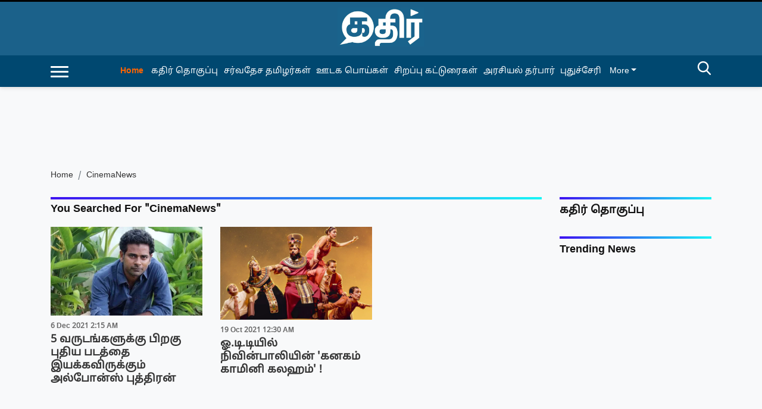

--- FILE ---
content_type: text/html; charset=utf-8
request_url: https://kathir.news/tags/cinemanews
body_size: 43785
content:
<!DOCTYPE html><html lang="ta"><head><title>Read all Latest Updates on and about CinemaNews</title><link rel="icon" href="/images/ico/favicon.ico?v=1" type="image/x-icon"><link rel="shortcut icon" href="/images/ico/favicon.ico?v=1" type="image/x-icon"><meta charset="UTF-8"><meta content="IE=Edge" http-equiv="X-UA-Compatible"><meta name="viewport" content="width=device-width, initial-scale=1.0, maximum-scale=10.0,user-scalable=yes,minimum-scale=1.0"><script type="application/ld+json">   {
    "@context" : "https://schema.org",
    "@type" : "WebSite",
    "name" : "Kathir News",
    "author" : {
      "@type" : "Organization",
      "name" : "Kathir News"
    },
    "keywords" : "latest news of CinemaNews, news about CinemaNews, get updates on CinemaNews",
    "interactivityType" : "mixed",
    "inLanguage" : "",
    "headline" : "Read all Latest Updates on and about CinemaNews",
    "copyrightHolder" : "Kathir News",
    "image" : {
      "@context" : "https://schema.org",
      "@type" : "ImageObject",
      "contentUrl" : "/images/logo.png",
      "height": 900,
      "width" : 1500,
      "url" : "/images/logo.png"
     },
    "url" : "https://kathir.news/tags/cinemanews",
    "publisher" : {
      "@type" : "Organization",
       "name" : "Kathir News",
       "logo" : {
          "@context" : "https://schema.org",
          "@type" : "ImageObject",
          "contentUrl" : "https://kathir.news/images/logo.png",
          "height": "60",
          "width" : "600",
          "name"  : "Kathir News - Logo",
          "url" : "https://kathir.news/images/logo.png"
       }
     },
      "mainEntityOfPage": {
           "@type": "WebPage",
           "@id": "https://kathir.news/tags/cinemanews"
        }
  }</script><script type="application/ld+json">   {
    "@context" : "https://schema.org",
    "@type" : "BreadcrumbList",
    "name" : "BreadcrumbList",
    "itemListElement": [{ "@type":"ListItem","position":"1","item":{ "@id":"https://kathir.news","name":"Home"}},{"@type":"ListItem","position":"2","item":{"@id":"https://kathir.news/tags/cinemanews","@type":"WebPage","name":"CinemaNews"}}]
  }</script><script type="application/ld+json">   {
    "@context" : "https://schema.org",
    "@type" : "Organization",
    "url" : "https://kathir.news",
    "name" : "Kathir News",
    "sameAs" : [], 
    "logo" : {
          "@context" : "https://schema.org",
          "@type" : "ImageObject",
          "contentUrl" : "https://kathir.news/images/logo.png",
          "height": "60",
          "width" : "600",
          "name"  : "Kathir News - Logo",
          "url" : "https://kathir.news/images/logo.png"
    }
  }</script><script type="application/ld+json">   {
    "@context" : "https://schema.org",
    "@type" : "SiteNavigationElement",
    "name":["கதிர் தொகுப்பு","சர்வதேச தமிழர்கள்","ஊடக பொய்கள்","சிறப்பு கட்டுரைகள்","அரசியல் தர்பார்","புதுச்சேரி"], "url":["https://kathir.news/big-picture","https://kathir.news/nri","https://kathir.news/fact-check","https://kathir.news/special-articles","https://kathir.news/politics","https://kathir.news/puducherry"]
  }</script><script type="application/ld+json">   {
    "@context" : "https://schema.org",
    "@type" : "WebPage",
    "name" : "Read all Latest Updates on and about CinemaNews",
    "description" : "Get Latest News, Breaking News about CinemaNews. Stay connected to all updated on CinemaNews",
    "keywords" : "latest news of CinemaNews, news about CinemaNews, get updates on CinemaNews",
    "inLanguage" : "en",
    "url" : "https://kathir.news/tags/cinemanews",
    "author" : {
      "@type" : "Person",
      "name" : "Kathir News"
     },
      "speakable": {
          "@context": "https://schema.org",
          "@type": "SpeakableSpecification",
          "xPath": [
              "/html/head/title",
              "/html/head/meta[@name='description']/@content"
          ]
      },
    "publisher" : {
      "@type" : "Organization",
       "name" : "Kathir News",
       "url"  : "https://kathir.news",
       "sameAs" : [],
       "logo" : {
          "@context" : "https://schema.org",
          "@type" : "ImageObject",
          "contentUrl" : "https://kathir.news/images/logo.png",
          "height": "60",
          "width" : "600"
      }
     }
   }</script><meta name="image" content="undefined/images/logo.png"><meta name="description" content="Get Latest News, Breaking News about CinemaNews. Stay connected to all updated on CinemaNews"><meta name="application-name" content="Kathir News"><meta name="keywords" content="latest news of CinemaNews, news about CinemaNews, get updates on CinemaNews"><link rel="preload" fetchpriority="low" as="image" href="/images/placeholder.jpg"><link rel="preload" as="script" href="/scripts/hocalwirecommlightp1.min.fca3546f.js" crossorigin="anonymous"><link rel="preload" as="script" href="/scripts/hocalwirecommlightp2.min.d4c85a1b.js" crossorigin="anonymous"><link rel="preload" as="script" href="/scripts/themesentijs.min.f1260116.js" crossorigin="anonymous"><link rel="preload" as="style" href="/styles/themesentifile.min.ba3baef7.css" crossorigin="anonymous"><meta http-equiv="Content-Language" content="ta"><meta name="google" content="notranslate"><meta name="author" content="Kathir News"><meta name="copyright" content="Kathir News"><meta name="robots" content="follow, index"><meta name="robots" content="max-image-preview:large"><meta name="HandheldFriendly" content="true"><meta name="referrer" content="origin"><meta name="twitter:card" content="summary_large_image"><meta property="og:url" content="https://kathir.news/tags/cinemanews"><meta property="og:locale" content="ta_IN"><meta name="twitter:url" content="https://kathir.news/tags/cinemanews"><meta property="fb:app_id" content="1047046012311695"><meta property="og:type" content="website"><meta property="og:title" content="Read all Latest Updates on and about CinemaNews"><meta property="og:description" content="Get Latest News, Breaking News about CinemaNews. Stay connected to all updated on CinemaNews"><meta property="og:image" itemprop="image" content="/images/logo.png"><meta property="og:author"><meta name="twitter:title" content="Read all Latest Updates on and about CinemaNews"><meta name="twitter:description" content="Get Latest News, Breaking News about CinemaNews. Stay connected to all updated on CinemaNews"><meta name="twitter:image" content="/images/logo.png"><meta property="og:image:width" content="1200"><meta property="og:image:height" content="630"><!-- include dnsprefetch--><script>window.dynamicPage ="";
window.support_article_infinite_scroll ="true";
window.similar_news_infinite_scroll ="true";
window.xhrPageLoad ="";
window.isNewsArticlePage ="";</script><script>window.ignoreCoreScripts = "true";
window.exclude_dynamic_links_only =  "";
window.disable_unveil = "";
window.enableTransliteration = "";
window.extra_whatsapp_share_message = "";

window.auto_play_videos_in_view = "";
window.comment_post_as = "";
</script><script>window.load_theme_resource_after_pageLoad = "true"
</script><script>window.single_source_news_url = ""
window.popup_ad_cookie_duration = ""
window.popup_ad_display_duration = ""
window.road_blocker_ad_cookie_duration=""
window.road_blocker_ad_display_duration=""
window.epaperClipRatio="7"
window.scriptLoadDelay=parseInt("1000")
window.scriptLoadDelayExternalScripts=parseInt("")
window.windowLoadedDelay=parseInt("")
window.exclude_common_ga="true"
window.exclude_all_ga=""
window.payment_success_redirect_url = ""
window.refresh_pages_on_interval = {};
window.refresh_pages_on_interval_using_ajax = {};

window.maxAllowCropHeightFactor = ""
window.clipLogo = ""
window.disable_hcomment_email_mandatory = ""
window.disable_hcomment_name_mandatory = ""
window.track_pageview_only_once_infinite =  ""

window.sidekick_ad_cookie_duration = ""
window.sidekick_ad_display_duration = ""
window.sidekick_ad_autostart_duration = ""
window.pushdown_ad_close_duration = ""

window.ignore_webp_supprt_check = ""
window.max_dynamic_links_count = ""

window.use_non_ajax_path_for_mixin =  ""
window.no_show_initial_popup =  ""

window.use_advance_search_as_default = ""
window.locationContentPage = ""
window.showUTMCookie = ""
window.updateXHRCanonicalToSelf = ""
window.makeDynamicXHRPageDirectUrl = ""
window.showPopUpToFillProfileDetails = ""
window.mandatoryProfileCookieDuration = ""</script><script async="" src="https://www.googletagmanager.com/gtag/js?id=G-SHEK2SERJ1"></script><script>var cMap = {"content_url":"/tags/cinemanews","page_type":"tags","content_id":"NA","content_type":"listing","create_by_author_name":"NA","create_by_author_id":"NA","title":"NA","published_date":"NA","modification_date":"NA","author_name":"NA","author_url":"NA","author_id":"NA","primary_category_name":"NA","primary_category_id":"NA","secondary_category_name":"NA","secondary_category_id":"NA","word_count":"NA","error_status":"NA"}
window.dataLayer = window.dataLayer || [];
function gtag(){dataLayer.push(arguments);}
gtag('js', new Date());
gtag('config', 'G-SHEK2SERJ1',cMap);</script><script>window.FBCODE = "1047046012311695";</script><script>window.COMSCORECODE = "39547594";</script><script>window.insetLinkInCopy = '' || true;
window.insetLinkInCopyLoggedIn = '';
</script><script>window.userDataToBePassedBack = {};</script><script>window.externalResourcesVersion = "1";
window.externalResources = "https://pagead2.googlesyndication.com/pagead/js/adsbygoogle.js,https://www.instagram.com/embed.js,https://securepubads.g.doubleclick.net/tag/js/gpt.js,https://platform.twitter.com/widgets.js";
window.externalResourcesLength = "4";</script><script>window.Constants = {"url":{"xhrLogin":"/xhr/admin/login/loginUser","xhrLoginOrRegister":"/xhr/admin/login/loginOrRegisterUser","xhrRegister":"/xhr/admin/login/registerUser","xhrVerify":"/xhr/admin/login/verifyUser","xhrVerifyEmail":"/xhr/admin/login/verifyEmail","xhrForgotPassword":"/xhr/admin/login/forgotPassword","xhrResetPassword":"/xhr/admin/login/reset-password","xhrLogout":"/xhr/admin/login/logout","xhrRegenerateEmailCode":"/xhr/admin/login/regenerateEmailCode","xhrRegenerateWhatsAppLink":"/xhr/admin/login/regenerateWhatsAppLink"}};</script><script>window.enable_webp_images = "true";</script><script>window.userDeviceType = "d";</script><script>window.hasIntagram = "true"
window.hasTwitter = ""
window.isIOS = ""
window.sendNewsReadState = "true"
window.image_quality_percentage = ""
window.enable_js_image_compress = ""
window.local_date_time_format = ""
window.partnerName  = "Kathir News"
window.partnerCopyrightName  = "Kathir News"
window.ignoreInitialDFPIdChange = "";
window.tooltipMobileSidePadding = "";

window.isAdFree = "0";

window.isPremiumContent = "";
window.delaySecThemeScriptsAction = ""
window.delaySecThemeScriptsActionOthers = ""

window.ignore_also_read_image = ""

window.ip_based_login_enabled = ""; 
window.chars_per_min_read = "1000";
window.user_review_content_id = "";
window.user_review_content_id_ugc = "";
window.custom_data_to_be_passed = "";
window.includePartyTownScript = "";
window.open_paymentgate_default_on_checkout ="";
window.adCustomContentName = "";
window.subscriptionPageUrl = "";

window.externalSubscriberLandingUrl = "";
window.partner_coupon_discount_message = "";

window.autoSlideGallery = "";
window.autoSlideGalleryTimeout = "";

window.isContentPageForSubscription = "";


window.refresh_website_in_interval_using_ajax = "/";

window.callValidateIPLoginAlways = "/";

window.ignoreAddingRandonQueryInYoutubeResize = "";

window.convertToNepaliDate = "";

window.articleViewScrollInfiniteOffset = "";

window.road_blocker_ad_delayed_duration = "";
window.popup_ad_delayed_duration = "";
window.adBlockerCookieShowDuration = "";
window.removeValidateCaptchaInRegister = "";
window.partnerOriginalName = "";
</script><!-- -if(typeof data!="undefined" && data['extra_header_tags'] && data['extra_header_tags']['templateData'] && data['extra_header_tags']['templateData']['content']){--><!--     !{data['extra_header_tags']['templateData']['content']}--><!-- -}--><style type="text/css" class="styles">body img,iframe,video{max-width:100%}.hide-scroll{overflow:hidden}img{height:auto}.details-content-story iframe.note-video-clip{width:100%}body,html{-webkit-overflow-scrolling:touch}#content{-webkit-overflow-scrolling:touch}#content{height:100%}#main #content{display:inline}.hide{display:none!important}.soft-hide{display:none}.bg-404{background:url(/images/404.jpg);background-repeat:no-repeat;background-size:100%;background-position:center;background-blend-mode:screen;min-height:400px;text-align:center}.bg-404 .error404-content{background:#fff;padding:20px;font-size:30px;opacity:.8}a img{max-width:100%}.newsSocialIcons li a{color:#fff}.newsSocialIcons li a:hover{text-decoration:none!important}.newsSocialIcons li a i{margin-right:4px}.newsSocialIcons{width:100%;display:inline-block;text-align:right}.newsSocialIcons a{padding:5px;display:inline-block}.hocalwire-cp-authors-social,.newsSocialIcons ul{width:100%;padding-left:0}.hocalwire-cp-authors-social{text-align:left}.newsSocialIcons li{list-style:none!important;width:25px;height:25px;text-decoration:none;font-family:Oswald!important;text-transform:uppercase;background:0 0;opacity:1;line-height:30px;padding:0;margin:0 3px;position:relative}.newsSocialIcons li a{color:#fff;height:21px}.newsSocialIcons li a:hover{text-decoration:none!important}.newsSocialIcons li a i{margin-right:4px}.newsSocialIcons li.facebook,.sticky li.facebook{border:0 solid #314b83;background-color:#4769a5}.newsSocialIcons li.whatsapp,.sticky li.whatsapp{border:0 solid #65bc54;background-color:#65bc54}.newsSocialIcons li.telegram,.sticky li.telegram{border:0 solid #379be5;background-color:#379be5}.newsSocialIcons li.pintrest{border:0;background-color:#d50c22}.newsSocialIcons li.twitter,.sticky li.twitter{border:0 solid #000;background-color:#000}.newsSocialIcons li.googleplus{border:0 solid #ab2b1d;background-color:#bf3727}.newsSocialIcons li.gplus{border:0 solid #ab2b1d;background-color:#bf3727}.newsSocialIcons li.linkedin,.sticky li.linkedin{border:0 solid #278cc0;background-color:#2ba3e1}.newsSocialIcons li.tumblr{border:0 solid #2c3c4c;background-color:#34495e}.newsSocialIcons li.pinterest,.sticky li.printrest{border:0 solid #ae1319;background-color:#cd252b}.newsSocialIcons li.email{border:0 solid #4b3b3b;background-color:#4b3b3b}.newsSocialIcons li.mail,.sticky li.mail{border:0 solid #18ae91;background-color:#1abc9c}.sticky li.email,.sticky li.mail{border:0 solid #4b3b3b;background-color:#4b3b3b}.newsSocialIcons li.print{border:0 solid #000;background-color:#000}.sticky li.print{border:0 solid #000;background-color:#000}.newsSocialIcons li.youtube{border:0 solid #e62117;background-color:#e62117}.newsSocialIcons li.insta{border:0 solid #0526c5;background-color:#0526c5}.newsSocialIcons li img{vertical-align:top}.newsSocialIcons ul{border-radius:3px;padding:5px;z-index:10;float:left;clear:both}.newsSocialIcons.right-navigation ul li+li{display:none;float:left;border-radius:30px;padding-top:2px}.newsSocialIcons li{float:left;border-radius:30px}.listing-social-share .newsSocialIcons li{border-radius:30px!important}.margin-top10{margin-top:10px}.sticky-container{position:fixed;top:40%;z-index:11111111111}.sticky-container ul li p{padding:5px}.sticky li.facebook{border:0 solid #314b83;background-color:#4769a5}.sticky li.twitter{border:0 solid #000;background-color:#000}.sticky li.googleplus{border:0 solid #ab2b1d;background-color:#bf3727}.sticky li.gplus{border:0 solid #ab2b1d;background-color:#bf3727}.sticky li.linkedin{border:0 solid #278cc0;background-color:#2ba3e1}.sticky li.tumblr{border:0 solid #2c3c4c;background-color:#34495e}.sticky li.pinterest{border:0 solid #ae1319;background-color:#cd252b}.sticky li.mail{border:0 solid #18ae91;background-color:#1abc9c}.sticky li.youtube{border:0 solid #e62117;background-color:#e62117}.sticky-container .fab{background:#03a9f4;width:37px;height:37px;text-align:center;color:#fff;box-shadow:0 0 3px rgba(0,0,0,.5),3px 3px 3px rgba(0,0,0,.25);position:fixed;right:1/4 * 3 * 64px;font-size:2.6667em;display:inline-block;cursor:default;bottom:100px;right:10px;z-index:10;box-sizing:border-box;padding:0 8px}.sticky-container .fab .not-logged-in img{vertical-align:top}.sticky-container .fab .logged-in img{vertical-align:top}.sticky-container .fab.child{right:(64px - 1 / 3 * 2 * 64px)/2 + 1/4 * 3 * 64px;width:1/3 * 2 * 64px;height:1/3 * 2 * 64px;display:none;opacity:0;font-size:2em}.sticky .fab img{height:auto;width:auto}.backdrop{position:fixed;top:0;left:0;width:100%;height:100%;background:#ececec;opacity:.3;display:none}#masterfab img{margin:auto;display:block;height:auto}#masterfab{padding:10px;max-width:38px;box-sizing:border-box}.details-content-story{overflow:hidden;display:inherit}.cd-top{cursor:pointer;position:fixed;bottom:100px;left:10px;width:35px;height:35px;background-color:#434343;box-shadow:0 0 10px rgba(0,0,0,.05);overflow:hidden;text-indent:100%;white-space:nowrap;background:rgba(232,98,86,.8) url(/images/cd-top-arrow.svg) no-repeat center 50%;visibility:hidden;opacity:0;-webkit-transition:opacity .3s 0s,visibility 0s .3s;-moz-transition:opacity .3s 0s,visibility 0s .3s;transition:opacity .3s 0s,visibility 0s .3s}.cd-top.cd-fade-out,.cd-top.cd-is-visible,.no-touch .cd-top:hover{-webkit-transition:opacity .3s 0s,visibility 0s 0s;-moz-transition:opacity .3s 0s,visibility 0s 0s;transition:opacity .3s 0s,visibility 0s 0s}.cd-top.cd-is-visible{visibility:visible;opacity:1;z-index:9999}.cd-top.cd-fade-out{opacity:.5}@-webkit-keyframes placeHolderShimmer{0%{background-position:-468px 0}100%{background-position:468px 0}}@keyframes placeHolderShimmer{0%{background-position:-468px 0}100%{background-position:468px 0}}.mixin-loader-wrapper{background-color:#e9eaed;color:#141823;padding:5px;border:1px solid #ccc;margin:0 auto 1em}.mixin-loader-item{background:#fff;border:1px solid;border-color:#e5e6e9 #dfe0e4 #d0d1d5;border-radius:3px;padding:12px;margin:0 auto}.placeholder_top{background:#fff;padding:5px;display:inline-block}.mixin-placeholder-details-wrapper{z-index:99;left:30%;display:inline-block;top:50px;color:#000;background:#0f0f0f;color:#fff;padding:10px}.placeholder_top .animated-background{-webkit-animation-duration:1s;animation-duration:1s;-webkit-animation-fill-mode:forwards;animation-fill-mode:forwards;-webkit-animation-iteration-count:infinite;animation-iteration-count:infinite;-webkit-animation-name:placeHolderShimmer;animation-name:placeHolderShimmer;-webkit-animation-timing-function:linear;animation-timing-function:linear;background:#f6f7f8;background:#eee;background:-webkit-gradient(linear,left top,right top,color-stop(8%,#eee),color-stop(18%,#ddd),color-stop(33%,#eee));background:-webkit-linear-gradient(left,#eee 8%,#ddd 18%,#eee 33%);background:linear-gradient(to right,#eee 8%,#ddd 18%,#eee 33%);-webkit-background-size:800px 104px;background-size:800px 104px}.hocal_col{width:100%;padding-top:5px;padding-bottom:5px}.padding_10{padding:10%}.padding_20{padding:20%}.placeholder_top .img.small{height:60px;max-width:80px}.placeholder_top .img.medium{height:150px;max-width:250px}.placeholder_top .img.big{height:300px;max-width:500px}.placeholder_top .img.supper-big{height:450px;max-width:750px}.content{margin-bottom:10px}.placeholder_top .content.small{height:10px;padding-left:5px;padding-right:5px}.placeholder_top .content.medium{height:20px;padding-left:10px;padding-right:10px}.placeholder_top .content.large{height:30px;padding-left:15px;padding-right:15px}.hocal_col_12{width:100%}.hocal_col_9{width:75%}.hocal_col_8{width:60%}.hocal_col_6{width:50%}.hocal_col_4{width:33%}.hocal_col_3{width:25%}.hocal_row{display:block}.hocal_col{display:block;float:left;position:relative}.placeholder_top .play{display:block;width:0;height:0;border-top:$size solid transparent;border-bottom:$size solid transparent;border-left:($size*$ratio) solid $foreground;margin:($size * 2) auto $size auto;position:relative;z-index:1;transition:all $transition-time;-webkit-transition:all $transition-time;-moz-transition:all $transition-time;left:($size*.2)}.placeholder_top .play:before{content:'';position:absolute;top:-75px;left:-115px;bottom:-75px;right:-35px;border-radius:50%;z-index:2;transition:all .3s;-webkit-transition:all .3s;-moz-transition:all .3s}.placeholder_top .play:after{content:'';opacity:0;transition:opacity .6s;-webkit-transition:opacity .6s;-moz-transition:opacity .6s}.details-content-story .inside_editor_caption.float-left,.details-content-story img.float-left{padding-right:10px;padding-bottom:10px;float:left;left:0}.details-content-story .inside_editor_caption.float-right,.details-content-story img.float-right{padding-left:10px;padding-bottom:10px;float:right;right:0}.details-content-story .image_caption{background:0 0}.details-content-story div,.details-content-story p{margin-bottom:15px!important;line-height:1.4;margin:0 auto}.details-content-story div.pasted-from-word-wrapper{margin-bottom:0!important}.details-content-story div.inside_editor_caption{display:none}.details-content-story .inside_editor_caption.edited-info{display:block}.details-content-story img{max-width:100%}.details-content-story .inside_editor_caption.float-left{margin-top:10px}.details-content-story .inside_editor_caption.float-right{margin-top:10px}.details-content-story img.float-none{margin:auto;float:none}.details-content-story .inside_editor_caption{font-size:16px;padding:2px;text-align:center;bottom:-20px;width:100%}.details-content-story .image-and-caption-wrapper{position:relative;margin-bottom:20px}.image-and-caption-wrapper{max-width:100%!important}.details-content-story .image-and-caption-wrapper.float-left{float:left;padding-right:10px;padding-bottom:10px}.details-content-story .image-and-caption-wrapper.float-right{float:right;padding-left:10px;padding-bottom:10px}.details-content-story .image-and-caption-wrapper.float-none{float:none;display:block;clear:both;left:0!important;margin:0 auto}.details-content-story .image-and-caption-wrapper.float-none img{display:block}.details-content-story .hide-on-web{display:none!important}.hide-on-web{display:none!important}.details-content-story .template-wrapper{padding:2px;width:100%}.details-content-story .template-wrapper .delete-lists-wrapper button{display:none}.details-content-story .template-wrapper .action-btn-wrapper{display:none}.details-content-story .list-item-heading{font-size:18px;margin-bottom:20px}.details-content-story li.list-item{margin-bottom:20px}.details-content-story .action-btn-wrapper span{padding:5px;margin:2px;background:#ccc}.details-content-story .template-wrapper{padding:2px;width:100%}.details-content-story .template-wrapper .delete-lists-wrapper{float:right;margin-top:10px}.details-content-story .template-wrapper .delete-lists-wrapper button{padding:10px;margin-right:10px;margin-top:-5px}.details-content-story .template-wrapper li.list-item{width:100%}.details-content-story .template-wrapper .action-btn-wrapper{float:left;margin-right:20px}.details-content-story .list-items-wrapper li{border:none!important}.details-content-story .list-items-wrapper.unordered-list ul{list-style-type:square}.modal_wrapper_frame{position:fixed;width:100%;top:0;height:100%;background:rgba(0,0,0,.7);opacity:1;z-index:9999999999}.modal_wrapper_frame #modal-content{position:absolute;left:20%;top:20%;right:20%;bottom:20%;border:1px solid #ccc;background:#fff}.modal_wrapper_frame .cross-btn{right:10px;top:10px;position:absolute;font-size:20px;cursor:pointer;padding:5px;z-index:9999}.modal_wrapper_frame iframe{width:100%;height:100%}.hocal_hide_on_desktop{display:none!important}.hocal_hide_on_mobile{display:block!important}.placeholder_top{width:100%}.placeholder_top .hocal_col{padding:5px;box-sizing:border-box}.also-read-media{display:none}.also-read-media-wrap{display:none}@media screen and (max-width:767px){.bg-404 .error404-content{background:#fff;padding:10px;font-size:20px}.hocal_hide_on_mobile{display:none!important}.hocal_hide_on_desktop{display:block!important}.modal_wrapper_frame #modal-content{left:2%;top:2%;right:2%;bottom:2%}.details-content-story .image-and-caption-wrapper.float-left,.details-content-story .image-and-caption-wrapper.float-right{display:inline;max-width:100%!important;float:none!important;padding:0!important}.details-content-story .inside_editor_caption.float-right,.details-content-story img.float-right{display:inline;max-width:100%!important;float:none!important;padding:0!important}.details-content-story .inside_editor_caption.float-left,.details-content-story img.float-left{display:inline;max-width:100%!important;float:none!important;padding:0!important}}#comments iframe{width:100%!important}#bottom_snackbar{width:30%;position:fixed;z-index:1;bottom:0;z-index:999999999999999999999999999999999999999999999999999999999999999999999;left:70%;background:#333}#bottom_snackbar .close-btn{position:absolute;right:3px;top:3px;padding:1px 8px;cursor:pointer;z-index:9999999999;font-size:20px;color:#fff}#bottom_snackbar.right{left:70%}#bottom_snackbar.left{left:0}#bottom_snackbar.center{left:35%}.bottom_snackbar_content{background:#0582e2}@media screen and (max-width:767px){#bottom_snackbar{width:100%}#bottom_snackbar,#bottom_snackbar.center,#bottom_snackbar.left,#bottom_snackbar.right{left:0}}.login-btn-in-message{color:#00f;text-decoration:underline;cursor:pointer;font-size:16px}.show-pass-wrap{float:right}#news_buzz_updates .buzz-timeline-wrapper{background:#f7f8f9}.buzz-timeline-wrapper .load-more-update-wrapper{text-align:center;cursor:pointer;width:100%}.buzz-timeline-wrapper .load-more-update-wrapper a{background:red;color:#fff;padding:4px 25px;display:inline-block;margin-bottom:10px}.buzz-timeline-wrapper .timeline{position:relative;max-width:1200px;margin:0 auto}.buzz-timeline-wrapper .timeline::after{content:'';position:absolute;width:6px;background-color:#c5c5c5;top:0;bottom:0;left:10%;margin-left:-3px}.buzz-timeline-wrapper .buzz-container{padding:10px 40px;position:relative;background-color:inherit;width:90%;list-style:none;box-sizing:border-box}.buzz-timeline-wrapper .buzz-container::after{content:'';position:absolute;width:25px;height:25px;right:-17px;background-color:#fff;border:4px solid #c5c5c5;top:15px;border-radius:50%;z-index:1}.buzz-timeline-wrapper .left{left:0}.buzz-timeline-wrapper .right{left:10%;text-align:right!important;float:none!important;margin-left:0!important}.buzz-timeline-wrapper .left::before{content:" ";height:0;position:absolute;top:22px;width:0;z-index:1;right:30px;border:medium solid #fff;border-width:10px 0 10px 10px;border-color:transparent transparent transparent #fff}.buzz-timeline-wrapper .right::before{content:" ";height:0;position:absolute;top:22px;width:0;z-index:1;left:30px;border:medium solid #fff;border-width:10px 10px 10px 0;border-color:transparent #fff transparent transparent}.buzz-timeline-wrapper .right::after{left:-13px}.buzz-timeline-wrapper .buzz_date{font-size:12px;color:#666}.buzz-timeline-wrapper .content{padding:10px 15px;background-color:#fff;position:relative;border-radius:6px;text-align:left}.buzz-timeline-wrapper .list_image{width:25%}.buzz-timeline-wrapper h2{margin-bottom:0!important;font-size:16px;margin-top:0;background:#fff;font-weight:400}.buzz_story{font-size:15px}.buzz-timeline-wrapper .buzz-image{float:left;margin-right:10px;max-width:50%}.buzz-timeline-wrapper .image-and-caption-wrapper{text-align:center;position:relative;display:inline-block;float:none!important;width:100%!important}.buzz-timeline-wrapper .image-and-caption-wrapper img{max-height:400px;width:auto!important;float:none!important}.buzz-timeline-wrapper .image_caption{background:#fff!important}.buzz-parent-wrapper .news_updates_heading{text-align:center}.buzz-parent-wrapper .news_updates_heading a{border-bottom:2px solid #ccc;padding-left:10px;padding-right:10px}@media screen and (max-width:600px){.buzz-timeline-wrapper .buzz-image{float:none;margin-right:0;max-width:1000%}.buzz-timeline-wrapper .list_image{width:100%}.buzz-timeline-wrapper .timeline::after{left:31px}.buzz-timeline-wrapper .buzz-container{width:100%;padding-left:70px;padding-right:25px}.buzz-timeline-wrapper .buzz-container::before{left:60px;border:medium solid #fff;border-width:10px 10px 10px 0;border-color:transparent #fff transparent transparent}.buzz-timeline-wrapper .left::after,.buzz-timeline-wrapper .right::after{left:17px}.buzz-timeline-wrapper .right{left:0}.buzz-timeline-wrapper .timeline::after{background-color:transparent}.buzz-timeline-wrapper .buzz-container{padding-left:10px;padding-right:10px}.buzz-timeline-wrapper .buzz-container::after{background-color:transparent;border:0 solid #c5c5c5}.buzz-timeline-wrapper .content{box-shadow:0 4px 8px 0 rgba(0,0,0,.2);transition:.3s}.buzz-timeline-wrapper .right::before{display:none}#news_buzz_updates .buzz-timeline-wrapper{background:#fff}.buzz-timeline-wrapper .timeline{padding:0}}.nextpage.divider{display:none;font-size:24px;text-align:center;width:75%;margin:40px auto}.nextpage.divider span{display:table-cell;position:relative}.nextpage.divider span:first-child,.nextpage.divider span:last-child{width:50%;top:13px;-moz-background-size:100% 2px;background-size:100% 2px;background-position:0 0,0 100%;background-repeat:no-repeat}.nextpage.divider span:first-child{background-image:-webkit-gradient(linear,0 0,0 100%,from(transparent),to(#000));background-image:-webkit-linear-gradient(180deg,transparent,#000);background-image:-moz-linear-gradient(180deg,transparent,#000);background-image:-o-linear-gradient(180deg,transparent,#000);background-image:linear-gradient(90deg,transparent,#000)}.nextpage.divider span:nth-child(2){color:#000;padding:0 5px;width:auto;white-space:nowrap}.nextpage.divider span:last-child{background-image:-webkit-gradient(linear,0 0,0 100%,from(#000),to(transparent));background-image:-webkit-linear-gradient(180deg,#000,transparent);background-image:-moz-linear-gradient(180deg,#000,transparent);background-image:-o-linear-gradient(180deg,#000,transparent);background-image:linear-gradient(90deg,#000,transparent)}.next-page-loader h2{color:#000;margin:0;font:.8em verdana;margin-top:20px;text-transform:uppercase;letter-spacing:.1em}.next-page-loader span{display:inline-block;vertical-align:middle;width:.6em;height:.6em;margin:.19em;background:#222;border-radius:.6em;animation:loading 1s infinite alternate}.next-page-loader span:nth-of-type(2){background:#222;animation-delay:.2s}.next-page-loader span:nth-of-type(3){background:#222;animation-delay:.4s}.next-page-loader span:nth-of-type(4){background:#222;animation-delay:.6s}.next-page-loader span:nth-of-type(5){background:#222;animation-delay:.8s}.next-page-loader span:nth-of-type(6){background:#222;animation-delay:1s}.next-page-loader span:nth-of-type(7){background:#222;animation-delay:1.2s}.pagi_wrap{width:100%;position:relative;position:relative}.pagi_wrap ul{margin:auto;display:block;text-align:center;width:100%;position:relative}.pagi_wrap ul li{display:inline-block;margin:0 15px;text-align:center;position:relative}.pagi_wrap ul li.active a{cursor:default}.pagi_wrap ul li span{color:#333;vertical-align:middle;display:inline-block;font-size:20px;line-height:45px;width:45px;height:45px;background:#dfebf9;text-align:center;border-radius:50%}.pagi_wrap ul li.active span{background:#ccc}.hocalwire-cp-authors-social,.newsSocialIcons ul{width:100%;padding-left:0}.hocalwire-cp-authors-social{text-align:center}.hocalwire-cp-authors-social li{width:20px;height:20px;padding:4px;margin:5px;display:inline-block}.hocalwire-cp-authors-social li:first-child{margin-left:0}.hocalwire-cp-authors-social li a{height:20px;position:relative;display:block}.hocalwire-cp-authors-social li.facebook,.hocalwire-cp-authors-social1 li.facebook{border:0 solid #314b83;background-color:#4769a5}.hocalwire-cp-authors-social li.twitter,.hocalwire-cp-authors-social1 li.twitter{border:0 solid #000;background-color:#000}.hocalwire-cp-authors-social li.googleplus,.hocalwire-cp-authors-social1 li.googleplus{border:0 solid #ab2b1d;background-color:#bf3727}.hocalwire-cp-authors-social li.gplus,.hocalwire-cp-authors-social1 li.gplus{border:0 solid #ab2b1d;background-color:#bf3727}.hocalwire-cp-authors-social li.linkedin,.hocalwire-cp-authors-social1 li.linkedin{border:0 solid #278cc0;background-color:#2ba3e1}.hocalwire-cp-authors-social li.dark{background-color:#ccc!important}.insert-more-buzz-here{display:inline-block;position:relative;width:100%}@keyframes loading{0%{opacity:0}100%{opacity:1}}#details-bottom-element-for-infinite-scroll{text-align:center}#state-selection{display:none}.details-content-story blockquote{width:100%;text-align:center}.details-content-story iframe{display:block;margin:0 auto;max-width:100%}.details-content-story video{width:100%;max-height:450px}.details-content-story video.hocal-uploaded-video.audio-file{max-height:70px}twitter-widget{margin:0 auto}.epaper-datepicker-img{display:inline-block;max-width:20px;position:absolute;top:10px;left:10px}.inline-block{position:relative}#epaper-datepicker{padding-left:30px}.track-on-infinite-scroll-view{min-height:1px}.cd-top{right:10px;left:auto}.buzz-timeline-wrapper .load-more-update-wrapper a.next-page-live-update,.buzz-timeline-wrapper .load-more-update-wrapper a.prev-page-live-update,.next-page-live-update,.prev-page-live-update{float:right;margin-left:10px;margin-right:10px;margin-top:20px;background:0 0;color:#000}.view-all-updates-xhr-wrap{display:block;width:100%;margin-top:20px;margin-bottom:20px;text-align:center}.view-all-updates-xhr-wrap a{background:#000!important;color:#fff!important;padding:10px 20px}.blog-share-socials-light{text-align:right}.blog-share-socials-light li{display:inline-block;position:relative;max-width:25px;margin:0 6px;border-radius:10px;text-align:right;padding:5px;box-sizing:border-box}.no-more-updates{text-align:center;color:#000;background:#cfcfcf;font-size:23px;padding:40px;margin-bottom:20px}.news-updates-pagination{width:100%;text-align:center;margin-top:20px;margin-bottom:20px;display:inline-block}.news-updates-pagination a{padding:10px;background:#000;margin:5px;color:#fff}.buzz-list-wrapper h2{padding-left:0;clear:none}.buzz-list-wrapper .latest_item h2 a{color:#000;font-size:18px;font-weight:700}.buzz-list-wrapper p{line-height:1.5}.hocalwire-editor-list li p{display:inline}.buzz-list-wrapper ul.hocalwire-editor-list li,.details-content-story ul li,.details-content-story ul.hocalwire-editor-list li{display:block!important;margin-bottom:15px}.buzz-list-wrapper ul.hocalwire-editor-list li:before,.details-content-story ul li::before,.details-content-story ul.hocalwire-editor-list li::before,.hocal_short_desc li::before{content:"\2022";color:#000;font-weight:700;display:inline-block;width:25px;margin-left:0;font-size:30px;vertical-align:sub}.details-content-story table{width:100%;margin-bottom:10px;margin-top:10px;display:block;overflow-x:scroll;border-spacing:0;border-collapse:collapse}.details-content-story table td,.details-content-story table th,.details-content-story table tr{border:1px solid #000;padding:5px;text-align:left;font-size:14px}.details-content-story table thead{background:#eaeaea}.details-content-story .h-embed-wrapper .twitter-tweet,.details-content-story .h-embed-wrapper>div{margin-left:auto;margin-right:auto}.fluid-width-video-wrapper{padding-top:0!important;display:inline-block;height:500px}.fluid-width-video-wrapper embed,.fluid-width-video-wrapper object{max-height:500px}.single-post-title{text-transform:inherit}.subscription-btn-on-login{display:none}#left-ad-full-screen{position:fixed;height:80%;top:20%;width:140px;left:10px}#right-ad-full-screen{position:fixed;height:80%;top:20%;width:140px;right:10px}.pasted-from-word-wrapper>div{margin-bottom:15px}iframe.instagram-media{margin:0 auto!important;width:100%!important;position:relative!important}.scroll div{display:inline-block}.loop-nav.pag-nav{background:#fff}.pag-nav{font-size:12px;line-height:20px;font-weight:700;text-align:center}.loop-nav{border-top:0 solid #ddd}.loop-nav-inner{border-top:1px solid #fff;padding:20px 0}.wp-pagenavi{clear:both}.pagenavi span{text-decoration:none;border:1px solid #bfbfbf;padding:3px 5px;margin:2px}.pag-nav a,.pag-nav span{color:#555;margin:0 4px 4px;border:1px solid #ccc;-webkit-border-radius:3px;border-radius:3px;display:inline-block;padding:4px 8px;background-color:#e7e7e7;background-image:-ms-linear-gradient(top,#eee,#e7e7e7);background-image:-moz-linear-gradient(top,#eee,#e7e7e7);background-image:-o-linear-gradient(top,#eee,#e7e7e7);background-image:-webkit-gradient(linear,left top,left bottom,from(#eee),to(#e7e7e7));background-image:-webkit-linear-gradient(top,#eee,#e7e7e7);background-image:linear-gradient(top,#eee,#e7e7e7);-webkit-box-shadow:inset 0 1px 0 #fff,0 1px 1px rgba(0,0,0,.1);box-shadow:inset 0 1px 0 #fff,0 1px 1px rgba(0,0,0,.1)}.pag-nav span{color:#999}.pag-nav .current{background:#f7f7f7;border:1px solid #bbb;-webkit-box-shadow:inset 0 1px 5px rgba(0,0,0,.25),0 1px 0 #fff;box-shadow:inset 0 1px 5px rgba(0,0,0,.25),0 1px 0 #fff}.pag-nav span{color:#999}.wp-pagenavi a:hover,.wp-pagenavi span.current{border-color:#000}.wp-pagenavi span.current{font-weight:700}.hocal-draggable iframe.note-video-clip{width:100%}.hocal-draggable iframe,.hocal-draggable video{text-align:center}.details-content-story ol,ol.hocalwire-editor-list{counter-reset:num_cntr;padding-left:35px}.details-content-story ol li,ol.hocalwire-editor-list li{counter-increment:num_cntr;position:relative;margin-bottom:10px}.blog-share-socials-light li,.buzz-list-wrapper .listing-items li,.sticky-container ul{list-style:none!important}.blog-share-socials-light li::before,.buzz-list-wrapper .listing-items li::before,.sticky-container ul{content:''}.sticky-container .fab img{padding:2px;margin-top:-10px}.native-fb-wrap.facebook{display:inline-block;float:left;margin-top:8px;margin-right:10px}.amp-flying-carpet-wrapper{overflow:hidden}.amp-flying-carpet-text-border{background:#000;color:#fff;padding:.25em}.amp-fx-flying-carpet{height:300px;overflow:hidden;position:relative}.amp-fx-flying-carpet-clip{position:absolute;top:0;left:0;width:100%;height:100%;border:0;margin:0;padding:0;clip:rect(0,auto,auto,0);-webkit-clip-path:polygon(0 0,100% 0,100% 100%,0 100%);clip-path:polygon(0 0,100% 0,100% 100%,0 100%)}.amp-fx-flying-carpet-container{position:fixed;top:0;width:100%;height:100%;-webkit-transform:translateZ(0);display:-webkit-box;display:-ms-flexbox;display:flex;-webkit-box-orient:vertical;-webkit-box-direction:normal;-ms-flex-direction:column;flex-direction:column;-webkit-box-align:center;-ms-flex-align:center;align-items:center;-webkit-box-pack:center;-ms-flex-pack:center;justify-content:center;max-width:320px;margin-top:120px}.dfp-ad{height:600px;width:300px;background:0 0;text-align:center;vertical-align:middle;display:table-cell;position:relative}.dfp-ad-container{position:absolute}.in-image-ad-wrap{position:absolute;bottom:0;width:100%;overflow:hidden;background:rgba(255,255,255,.5)}.in-image-ad-wrap .close-btn-in-img{display:inline-block;position:absolute;right:0;top:0;cursor:pointer}.in-image-ad-wrap .ad-content{width:100%;overflow-x:scroll}.in-image-ad-wrap .ad-content>div{margin:0 auto}.common-ad-block{margin:10px}.common-ad-block-pd{padding:10px}.popup-ad-content-wrap,.roadblocker-content-wrap{position:fixed;top:0;left:0;height:100%;width:100%;z-index:9999999}.popup-ad-content-wrap .popup-overlay-bg,.roadblocker-content-wrap .popup-overlay-bg{background:rgba(0,0,0,.5);width:100%;position:fixed;top:0;left:0;z-index:1;height:100%}.roadblocker-content-wrap .popup-overlay-bg{background:#fff}.popup-ad-content-wrap .popup-content-container,.roadblocker-content-wrap .popup-content-container{display:inline-block;width:100%;margin:0 auto;text-align:center;height:100%;position:absolute;z-index:99}.popup-ad-content-wrap .popup-content-container .center-content,.roadblocker-content-wrap .popup-content-container .center-content{position:relative;margin-top:120px}.popup-ad-content-wrap .popup-content-container .center-content .content-box,.roadblocker-content-wrap .popup-content-container .center-content .content-box{display:inline-block}.popup-ad-content-wrap .popup-content-container .center-content .content-box{max-height:550px;overflow:auto;max-width:80%}.popup-ad-content-wrap .popup-content-container .center-content .close-btn-popup,.roadblocker-content-wrap .popup-content-container .center-content .close-btn-popup{display:inline-block;position:absolute;top:0;background:#fff;color:#000!important;padding:5px 10px;cursor:pointer}.roadblocker-content-wrap .popup-content-container .close-btn-popup{position:absolute;top:10px;right:10px;background:rgba(0,0,0,.5)!important;padding:10px;color:#fff!important;cursor:pointer;z-index:999}.roadblocker-content-wrap .popup-content-container .road-blocker-timer{position:absolute;top:10px;right:48px;padding:10px;color:#000;font-size:1.3rem;cursor:pointer;z-index:999}.inline-heading-ad{display:inline-block;margin-left:10px}pre{max-width:100%;display:inline-block;position:relative;width:100%;white-space:pre-wrap;white-space:-moz-pre-wrap;white-space:-pre-wrap;white-space:-o-pre-wrap;word-wrap:break-word}.from-paytm-app .hide-for-paytm{display:none}.from-paytm-app .at-share-dock{display:none!important}@media all and (max-width:800px){.amp-fx-flying-carpet-container{margin-top:55px}.popup-ad-content-wrap .popup-content-container .center-content{margin-top:60px}.epaper_listing .hocalwire-col-md-3{width:100%!important;float:none!important}.epaper_listing{display:inline}.pagi_wrap ul li{margin:0 5px}.pagi_wrap ul li span{line-height:35px;width:35px;height:35px}#left-ad-full-screen{display:none}#right-ad-full-screen{display:none}.fluid-width-video-wrapper{height:300px}.fluid-width-video-wrapper embed,.fluid-width-video-wrapper object{max-height:300px}.epaper-filter-item .selectpicker{width:120px;font-size:12px}.epaper-filter-item #epaper-datepicker{width:125px;margin-left:-22px;padding-left:20px}.epaper-datepicker-img{display:inline-block;max-width:16px;position:absolute;top:7px;left:-14px}}@media all and (max-width:500px){.hocal_col_4{width:100%}.hocal_col_3{width:100%}.placeholder_top .img.medium{max-width:100%}}.common-user-pages .page_heading{text-align:center;font-size:25px;padding:5px 30px}.common-user-pages .form-links{min-height:20px}.ad_unit_wrapper_main{background:#f1f1f1;padding:0 5px 5px 5px;border:1px solid #ccc;margin:10px 0}.ad_unit_wrapper_main .ad_unit_label{text-align:center;font-size:12px}.read-this-also-wrap{padding:5px 0;margin:5px 0}.read-this-also-wrap .read-this-also{font-weight:700;color:#222}.dark .read-this-also-wrap .read-this-also{color:#908b8b}.read-this-also-wrap a{color:red}.read-this-also-wrap a:hover{color:#222}.desktop-only-embed,.mobile-only-embed,.tab-only-embed{display:none}.facebook-responsive iframe{width:auto}@media screen and (min-width:1025px){.desktop-only-embed{display:block}.facebook-responsive{overflow:hidden;padding-bottom:56.25%;position:relative;height:0}.facebook-responsive iframe{left:0;top:0;right:0;height:100%;width:100%;position:absolute;width:auto}}@media screen and (min-width:768px) and (max-width:1024px){.tab-only-embed{display:block}.facebook-responsive{overflow:hidden;padding-bottom:56.25%;position:relative;height:0}.facebook-responsive iframe{left:0;top:0;right:0;height:100%;width:100%;position:absolute;width:auto}}@media screen and (max-width:767px){.mobile-only-embed{display:block}}@media print{.ind-social-wrapper{display:none}}.buzz-timeline-wrapper .load-more-update-wrapper a.next-page-live-update,.buzz-timeline-wrapper .load-more-update-wrapper a.prev-page-live-update,.load-more-update-wrapper .next-page-live-update,.load-more-update-wrapper .prev-page-live-update{padding:0 7px;background:red;color:#fff;width:25px}.annotation-tooltip-parent sup{color:red;display:inline-block}.tooltip-wall{position:fixed;width:300px;z-index:9999;height:100%;background:#000;color:#fff;display:none;top:20%;right:0;background:0 0}.tooltip-wall .tooltip-popup-title{font-size:1.5rem;font-weight:700}.tooltip-wall .tooltip-wall-wrap{margin:10px;display:inline-block;position:fixed;height:auto;background-color:#f4f4f4;color:#000;padding:20px;border-radius:5px;box-shadow:1px 3px 4px 1px #c4c4c4}.tooltip-wall .tooltip-wall-wrap:after{content:' ';position:absolute;width:0;height:0;left:-27px;right:auto;top:20px;bottom:auto;border:12px solid;border-color:#f4f4f4 #f4f4f4 transparent transparent;width:0;height:0;border-top:20px solid transparent;border-bottom:20px solid transparent;border-right:20px solid #f4f4f4}.tooltip-popup-wrap{font-size:14px;line-height:20px;color:#333;padding:1px;background-color:#fff;border:1px solid #ccc;border:1px solid rgba(0,0,0,.2);-webkit-border-radius:6px;-moz-border-radius:6px;border-radius:6px;-webkit-box-shadow:0 5px 10px rgba(0,0,0,.2);-moz-box-shadow:0 5px 10px rgba(0,0,0,.2);box-shadow:0 5px 10px rgba(0,0,0,.2);-webkit-background-clip:padding-box;-moz-background-clip:padding;background-clip:padding-box;max-width:480px;width:90%;position:absolute;z-index:9}.tooltip-popup-wrap .tooltip-popup-header{padding:2px 14px;margin:0;min-height:30px;font-size:14px;font-weight:400;line-height:18px;background-color:#f7f7f7;border-bottom:1px solid #ebebeb;-webkit-border-radius:5px 5px 0 0;-moz-border-radius:5px 5px 0 0;border-radius:5px 5px 0 0;position:relative}.tooltip-popup-wrap .tooltip-popup-header .tooltip-popup-title,.tooltip-wall-wrap .tooltip-popup-header .tooltip-popup-title{margin-right:20px;max-width:100%;box-sizing:border-box;position:relative;display:block;font-size:16px}.tooltip-popup-wrap .tooltip-popup-header .tooltip-popup-close,.tooltip-wall-wrap .tooltip-popup-header .tooltip-popup-close{position:absolute;right:10px;top:3px}.tooltip-popup-wrap .tooltip-popup-header .tooltip-popup-close label{font-size:18px}.tooltip-popup-wrap .tooltip-popup-content{position:relative;padding:10px 10px;overflow:hidden;text-align:left;word-wrap:break-word;font-size:14px;display:block}.tooltip-inputbtn{display:none}.tooltip-inputbtn+label>.tooltip-popup-wrap{display:none;min-width:300px}.tooltip-inputbtn+label{display:inline;position:relative;padding:2px 4px;cursor:pointer}.tooltip-inputbtn:checked+label>.tooltip-popup-wrap{position:absolute;top:24px;left:0;z-index:100}.tooltip-popup-header{display:block}.tooltip-inputbtn+label>.tooltip-popup-wrap span{color:#000!important}.mixin-debug-mode-wrap{position:relative;width:100%;height:100%}.mixin-debug-mode-wrap .mixin-debug-mode-element{position:absolute;top:0;right:0;width:100%;height:100%;background:rgba(0,0,0,.8);z-index:999999999999999999}.mixin-debug-mode-wrap .mixin-debug-mode-element .text{color:#fff;font-size:20px;position:absolute;top:50%;left:50%;transform:translate(-50%,-50%);word-break:break-all;line-height:1.1}.story-highlight-block{border:1px solid #ccc;border-radius:5px}.story-highlight-block .story-highlight-block-heading{padding:1px 15px;background:#efefef;padding-bottom:1px}.story-highlight-block .story-highlight-block-heading a,.story-highlight-block .story-highlight-block-heading div,.story-highlight-block .story-highlight-block-heading p{color:#000;font-weight:700;padding-top:5px}.story-highlight-block-content{padding:0 10px}.adsbygoogle{overflow:hidden}.newsSocialIcons li.koo,.sticky li.koo{border:0 solid #fbd051;background-color:#fbd051}.h-resize-menu-container:not(.jsfield){overflow-x:inherit;-webkit-overflow-scrolling:inherit}.h-resize-menu-container.jsfield .h-resize-menu-primary{overflow:hidden;white-space:nowrap}.h-resize-menu-container .h-resize-menu-primary{overflow:scroll;white-space:nowrap;display:block}.h-resize-menu-container.jsfield.show-submenu .h-resize-menu-primary{overflow:inherit}.h-resize-menu-container .h-resize-menu-primary .h-resize-submenu{display:none;border-radius:0 0 10px 10px;position:absolute;right:0;z-index:111;background:#000;width:210px;padding:10px;line-height:30px;text-align:left;-webkit-animation:nav-secondary .2s;animation:nav-secondary .2s}.h-resize-menu-container.show-submenu .h-resize-submenu{display:block}.no-data-found{text-align:center;padding:20px;background:#eee;margin:10px}.sidekick{position:relative}.sidekick .sidebar-wrapper{position:fixed;top:0;left:0;height:100%;width:19rem;margin-left:-18rem;color:#fff;z-index:99999;padding:5px;background:#fff}.sidekick .sidebar-wrapper.right-side{right:0;left:auto;margin-right:-18rem}.sidekick .sidebar-wrapper .sidekick-nav-btn{font-size:1.2rem;position:absolute;top:48%;right:-1rem;border-radius:50%;width:30px;height:30px;background:#000;display:flex;align-items:center;vertical-align:middle;text-align:center;justify-content:center}.sidekick .sidebar-wrapper.right-side .sidekick-nav-btn{top:50%;left:-1rem}.sidekick-nav-btn img{width:24px;height:24px;border-radius:50%;position:absolute}.sidekick .sidebar-wrapper.show-sidebar{margin-left:0}.sidekick .sidebar-wrapper.show-sidebar.right-side{margin-right:0}.push-body{margin-left:18rem}.push-body.right-side{margin-right:18rem;margin-left:inherit}.sidekick-slide-over.push-body{margin-left:0;margin-right:0}.sidekick.closed-by-user.hide-on-close{display:none}.buzz_article_date_wrapper{display:none}.live-icon{display:none}.details-content-story{word-break:break-word}.gallery-slider-wrapper .rslides li{list-style:none!important}.referral-code-block{display:none}.referral-code-block.show{display:block}.mixin-debug-mode-element-refresh{background:#fff;border:2px solid #ccc;padding:10px;margin-bottom:20px;text-align:center}.mixin-debug-mode-element-refresh .refresh-mixin-btn{background:#000;margin:5px;padding:10px;color:#fff!important;position:relative;display:inline-block;cursor:pointer}.center-loading-msg{display:flex;align-items:center;vertical-align:middle;text-align:center;justify-content:center}.common-sign-in-with-wrapper{text-align:center;margin-bottom:20px}.common-sign-in-with-wrapper .sing-in-with-label{text-align:center;font-size:1.2rem;padding-top:10px;border-top:1px solid #ccc}.common-sign-in-with-wrapper .social-login img{max-height:24px;margin-right:10px}.common-sign-in-with-wrapper .social-login{padding:10px;border:1px solid #ccc}.common-sign-in-with-wrapper .social-login.facebook{background:#3b5998;margin-bottom:10px}.common-sign-in-with-wrapper .social-login.google{background:#de5246;margin-bottom:10px}.common-sign-in-with-wrapper .social-login a{color:#fff}.js-logout-button{cursor:pointer}.load-more-update-wrapper .next-page-live-update,.load-more-update-wrapper .prev-page-live-update{display:none!important}.roadblocker-content-wrap{overflow-y:auto}.road-blocker-parent-wraper{background:#f0f2f5;position:absolute;width:100%;height:100%}.timer-wraper-parent{display:flex;align-items:center;justify-content:space-between;position:fixed;left:0;right:0;top:0;z-index:99999;background:#fff}.roadblocker-content-wrap .popup-content-container .road-blocker-timer{color:#000;position:unset;padding:unset;flex-basis:10%}.road-blocker-title-wrap{display:flex;align-items:center;justify-content:space-between;flex-basis:80%}.road-blocker-title-wrap .title{flex-basis:70%;font-size:1.3rem;color:#000}.roadblocker-content-wrap .popup-content-container .close-btn-popup{position:unset!important;background:#d4eaed!important}.roadblocker-content-wrap .popup-content-container .center-content{padding-top:40px!important;margin-top:0!important}.road-blocker-skip{font-size:1.1rem;color:#337ab7}.road-blocker-logo-image img{max-width:120px;max-height:60px;width:100%;height:100%;object-fit:cover;margin-left:10px}.newsSocialIcons li.email img{padding:5px}.big-login-box{display:flex;justify-content:center;align-items:center;text-align:center;min-height:100vh}@media only screen and (max-width:1024px){.road-blocker-title-wrap{flex-basis:70%}.road-blocker-title-wrap .title{flex-basis:60%;font-size:1rem}}@media only screen and (max-width:450px){.roadblocker-content-wrap .popup-content-container .road-blocker-timer{flex-basis:25%;font-size:1rem}.road-blocker-skip{font-size:1rem}}@media only screen and (min-width:451px) and (max-width:1024){.roadblocker-content-wrap .popup-content-container .road-blocker-timer{flex-basis:11%}}.sticky-container .fab svg{padding:2px;margin-top:-10px}.app-lite-body-page-wrapper #iz-news-hub-main-container,.app-lite-body-page-wrapper #iz-newshub-container{display:none!important}.shake-tilt-slow{animation:tilt-shaking-slow .25s linear infinite}.shake-tilt-jerk{animation:tilt-shaking 1s linear infinite}@keyframes tilt-shaking-jerk{0%{transform:rotate(0)}40%{transform:rotate(0)}45%{transform:rotate(2deg)}50%{transform:rotate(0eg)}55%{transform:rotate(-2deg)}60%{transform:rotate(0)}100%{transform:rotate(0)}}.shake-tilt{animation:tilt-shaking .25s linear infinite}@keyframes tilt-shaking{0%{transform:rotate(0)}25%{transform:rotate(5deg)}50%{transform:rotate(0eg)}75%{transform:rotate(-5deg)}100%{transform:rotate(0)}}.shake-tilt-move-slow{animation:tilt-n-move-shaking-slow .25s linear infinite}@keyframes tilt-shaking-slow{0%{transform:rotate(0)}25%{transform:rotate(2deg)}50%{transform:rotate(0eg)}75%{transform:rotate(-2deg)}100%{transform:rotate(0)}}@keyframes tilt-n-move-shaking-slow{0%{transform:translate(0,0) rotate(0)}25%{transform:translate(5px,5px) rotate(2deg)}50%{transform:translate(0,0) rotate(0eg)}75%{transform:translate(-5px,5px) rotate(-2deg)}100%{transform:translate(0,0) rotate(0)}}.shake-tilt-move{animation:tilt-n-move-shaking .25s linear infinite}@keyframes tilt-n-move-shaking{0%{transform:translate(0,0) rotate(0)}25%{transform:translate(5px,5px) rotate(5deg)}50%{transform:translate(0,0) rotate(0eg)}75%{transform:translate(-5px,5px) rotate(-5deg)}100%{transform:translate(0,0) rotate(0)}}span.institute-name{font-weight:700}.institute-ip-message{overflow:auto;padding:20px;font-size:2rem;text-align:left;margin:0 auto}.insti-popup .close-btn-popup{right:5px}.ip-insti-frame-wrapper #modal-content{max-height:400px}@media screen and (min-width:1024px){.ip-insti-frame-wrapper #modal-content{max-height:200px}}.newSocialicon-svg li{display:flex;align-items:center;justify-content:center}.newSocialicon-svg li svg{position:relative;bottom:5px}.newSocialicon-svg li.whatsapp .whatsapp-img svg{position:relative;top:1px;left:.4px}.newSocialicon-svg li.telegram .telegram-img svg{position:relative;top:1px;right:1px}.newSocialicon-svg li svg{fill:#fff}.newSocialicon-svg li.email svg#Email{width:15px;height:15px;position:relative;top:2px}.newsSocialIcons.newSocialicon-svg.clearfix.large ul.blog-share-socials{margin-bottom:0;margin-top:20px}</style><style>  #news_ticker{  min-height: 108px !important;  display: block !important;  }  #top_left_2{  min-height: 280px !important;  display: block !important;  }  #mid_level_1_after{  min-height: 280px !important;  display: block !important;  }    #mid_level_7{  min-height: 280px !important;  display: block !important;  }  #mid_level_14{  min-height: 286px !important;  display: block !important;  }  #mid_level_17{  min-height: 280px !important;  display: block !important;  }      @media(max-width:768px){  #news_ticker{  min-height: 274px !important;  display: block !important;  }  #top_left_2{  min-height: 300px !important;  display: block !important;  }  #mid_level_1_after{  min-height: 300px !important;  display: block !important;  }  #mid_level_7{  min-height: 300px !important;  display: block !important;  }  #mid_level_17{  min-height: 300px !important;  display: block !important;  }  }  </style><!-- Begin comScore Tag -->  <script>    var _comscore = _comscore || [];    _comscore.push({      c1: "2",      c2: "39547594",      options: {        enableFirstPartyCookie: "true"      }    });    (function() {      var s = document.createElement("script"),        el = document.getElementsByTagName("script")[0];      s.async = true;      s.src = (document.location.protocol == "https:" ? "https://sb" : "http://b") + ".scorecardresearch.com/beacon.js";      el.parentNode.insertBefore(s, el);    })();  </script>  <noscript>    <img src="https://sb.scorecardresearch.com/p?c1=2&c2=39547594&cv=3.9.1&cj=1">  </noscript>  <!-- End comScore Tag --><link href="https://fonts.googleapis.com/css?family=Open+Sans:400,600,700,800&amp;display=swap" as="style" onload="this.rel='stylesheet';if(window.oncssLoad)window.oncssLoad();"><style type="text/css" class="styles">/*!
 * Bootstrap v4.3.1 (https://getbootstrap.com/)
 * Copyright 2011-2019 The Bootstrap Authors
 * Copyright 2011-2019 Twitter, Inc.
 * Licensed under MIT (https://github.com/twbs/bootstrap/blob/master/LICENSE)
 */:root{--blue:#007bff;--indigo:#6610f2;--purple:#6f42c1;--pink:#e83e8c;--red:#dc3545;--orange:#fd7e14;--yellow:#ffc107;--green:#28a745;--teal:#20c997;--cyan:#17a2b8;--white:#fff;--gray:#6c757d;--gray-dark:#343a40;--primary:#007bff;--secondary:#6c757d;--success:#28a745;--info:#17a2b8;--warning:#ffc107;--danger:#dc3545;--light:#f8f9fa;--dark:#343a40;--breakpoint-xs:0;--breakpoint-sm:576px;--breakpoint-md:768px;--breakpoint-lg:992px;--breakpoint-xl:1200px;--font-family-sans-serif:-apple-system,BlinkMacSystemFont,"Segoe UI",Roboto,"Helvetica Neue",Arial,"Noto Sans",sans-serif,"Apple Color Emoji","Segoe UI Emoji","Segoe UI Symbol","Noto Color Emoji";--font-family-monospace:SFMono-Regular,Menlo,Monaco,Consolas,"Liberation Mono","Courier New",monospace}*,::after,::before{box-sizing:border-box}html{font-family:sans-serif;line-height:1.15;-webkit-text-size-adjust:100%;-webkit-tap-highlight-color:transparent}article,aside,figcaption,figure,footer,header,hgroup,main,nav,section{display:block}body{margin:0;font-family:-apple-system,BlinkMacSystemFont,"Segoe UI",Roboto,"Helvetica Neue",Arial,"Noto Sans",sans-serif,"Apple Color Emoji","Segoe UI Emoji","Segoe UI Symbol","Noto Color Emoji";font-size:1rem;font-weight:400;line-height:1.5;color:#212529;text-align:left;background-color:#fff}h1,h2,h3,h4,h5,h6{margin-top:0;margin-bottom:.5rem}p{margin-top:0;margin-bottom:1rem}address{margin-bottom:1rem;font-style:normal;line-height:inherit}dl,ol,ul{margin-top:0;margin-bottom:1rem}ol ol,ol ul,ul ol,ul ul{margin-bottom:0}blockquote{margin:0 0 1rem}b,strong{font-weight:bolder}sub,sup{position:relative;font-size:75%;line-height:0;vertical-align:baseline}sup{top:-.5em}a{color:#007bff;text-decoration:none;background-color:transparent}a:hover{color:#0056b3;text-decoration:underline}figure{margin:0 0 1rem}img{vertical-align:middle;border-style:none}table{border-collapse:collapse}th{text-align:inherit}label{display:inline-block;margin-bottom:.5rem}button{border-radius:0}button,input,optgroup,select,textarea{margin:0;font-family:inherit;font-size:inherit;line-height:inherit}button,input{overflow:visible}button,select{text-transform:none}select{word-wrap:normal}[type=button],[type=reset],[type=submit],button{-webkit-appearance:button}[type=button]:not(:disabled),[type=reset]:not(:disabled),[type=submit]:not(:disabled),button:not(:disabled){cursor:pointer}input[type=checkbox],input[type=radio]{box-sizing:border-box;padding:0}::-webkit-file-upload-button{font:inherit;-webkit-appearance:button}.h1,.h2,.h3,.h4,.h5,.h6,h1,h2,h3,h4,h5,h6{margin-bottom:.5rem;font-weight:500;line-height:1.2}.h1,h1{font-size:2.5rem}.h2,h2{font-size:2rem}.h3,h3{font-size:1.75rem}.h4,h4{font-size:1.5rem}.blockquote{margin-bottom:1rem;font-size:1.25rem}.blockquote-footer{display:block;font-size:80%;color:#6c757d}.blockquote-footer::before{content:"\2014\00A0"}.img-fluid{max-width:100%;height:auto}.figure{display:inline-block}.figure-img{margin-bottom:.5rem;line-height:1}.figure-caption{font-size:90%;color:#6c757d}.container{width:100%;padding-right:15px;padding-left:15px;margin-right:auto;margin-left:auto}@media (min-width:576px){.container{max-width:540px}}@media (min-width:768px){.container{max-width:720px}}@media (min-width:992px){.container{max-width:960px}}@media (min-width:1200px){.container{max-width:1140px}}.row{display:-ms-flexbox;display:flex;-ms-flex-wrap:wrap;flex-wrap:wrap;margin-right:-15px;margin-left:-15px}.col,.col-1,.col-10,.col-11,.col-12,.col-2,.col-3,.col-4,.col-5,.col-6,.col-7,.col-8,.col-9,.col-auto,.col-lg,.col-lg-1,.col-lg-10,.col-lg-11,.col-lg-12,.col-lg-2,.col-lg-3,.col-lg-4,.col-lg-5,.col-lg-6,.col-lg-7,.col-lg-8,.col-lg-9,.col-lg-auto,.col-md,.col-md-1,.col-md-10,.col-md-11,.col-md-12,.col-md-2,.col-md-3,.col-md-4,.col-md-5,.col-md-6,.col-md-7,.col-md-8,.col-md-9,.col-md-auto,.col-sm,.col-sm-1,.col-sm-10,.col-sm-11,.col-sm-12,.col-sm-2,.col-sm-3,.col-sm-4,.col-sm-5,.col-sm-6,.col-sm-7,.col-sm-8,.col-sm-9,.col-sm-auto,.col-xl,.col-xl-1,.col-xl-10,.col-xl-11,.col-xl-12,.col-xl-2,.col-xl-3,.col-xl-4,.col-xl-5,.col-xl-6,.col-xl-7,.col-xl-8,.col-xl-9,.col-xl-auto{position:relative;width:100%;padding-right:15px;padding-left:15px}.col-2{-ms-flex:0 0 16.666667%;flex:0 0 16.666667%;max-width:16.666667%}.col-3{-ms-flex:0 0 25%;flex:0 0 25%;max-width:25%}.col-5{-ms-flex:0 0 41.666667%;flex:0 0 41.666667%;max-width:41.666667%}.col-6{-ms-flex:0 0 50%;flex:0 0 50%;max-width:50%}.col-7{-ms-flex:0 0 58.333333%;flex:0 0 58.333333%;max-width:58.333333%}.col-9{-ms-flex:0 0 75%;flex:0 0 75%;max-width:75%}.col-10{-ms-flex:0 0 83.333333%;flex:0 0 83.333333%;max-width:83.333333%}.col-12{-ms-flex:0 0 100%;flex:0 0 100%;max-width:100%}@media (min-width:576px){.col-sm-3{-ms-flex:0 0 25%;flex:0 0 25%;max-width:25%}.col-sm-5{-ms-flex:0 0 41.666667%;flex:0 0 41.666667%;max-width:41.666667%}.col-sm-6{-ms-flex:0 0 50%;flex:0 0 50%;max-width:50%}.col-sm-7{-ms-flex:0 0 58.333333%;flex:0 0 58.333333%;max-width:58.333333%}.col-sm-9{-ms-flex:0 0 75%;flex:0 0 75%;max-width:75%}.col-sm-12{-ms-flex:0 0 100%;flex:0 0 100%;max-width:100%}}@media (min-width:768px){.col-md-1{-ms-flex:0 0 8.333333%;flex:0 0 8.333333%;max-width:8.333333%}.col-md-2{-ms-flex:0 0 16.666667%;flex:0 0 16.666667%;max-width:16.666667%}.col-md-3{-ms-flex:0 0 25%;flex:0 0 25%;max-width:25%}.col-md-4{-ms-flex:0 0 33.333333%;flex:0 0 33.333333%;max-width:33.333333%}.col-md-5{-ms-flex:0 0 41.666667%;flex:0 0 41.666667%;max-width:41.666667%}.col-md-6{-ms-flex:0 0 50%;flex:0 0 50%;max-width:50%}.col-md-7{-ms-flex:0 0 58.333333%;flex:0 0 58.333333%;max-width:58.333333%}.col-md-8{-ms-flex:0 0 66.666667%;flex:0 0 66.666667%;max-width:66.666667%}.col-md-9{-ms-flex:0 0 75%;flex:0 0 75%;max-width:75%}.col-md-10{-ms-flex:0 0 83.333333%;flex:0 0 83.333333%;max-width:83.333333%}.col-md-12{-ms-flex:0 0 100%;flex:0 0 100%;max-width:100%}}@media (min-width:992px){.col-lg{-ms-flex-preferred-size:0;flex-basis:0;-ms-flex-positive:1;flex-grow:1;max-width:100%}.col-lg-2{-ms-flex:0 0 16.666667%;flex:0 0 16.666667%;max-width:16.666667%}.col-lg-3{-ms-flex:0 0 25%;flex:0 0 25%;max-width:25%}.col-lg-4{-ms-flex:0 0 33.333333%;flex:0 0 33.333333%;max-width:33.333333%}.col-lg-6{-ms-flex:0 0 50%;flex:0 0 50%;max-width:50%}.col-lg-9{-ms-flex:0 0 75%;flex:0 0 75%;max-width:75%}.col-lg-10{-ms-flex:0 0 83.333333%;flex:0 0 83.333333%;max-width:83.333333%}.col-lg-12{-ms-flex:0 0 100%;flex:0 0 100%;max-width:100%}}.table{width:100%;margin-bottom:1rem;color:#212529}.table td,.table th{padding:.75rem;vertical-align:top;border-top:1px solid #dee2e6}.table thead th{vertical-align:bottom;border-bottom:2px solid #dee2e6}.table-bordered{border:1px solid #dee2e6}.table-bordered td,.table-bordered th{border:1px solid #dee2e6}.table-bordered thead td,.table-bordered thead th{border-bottom-width:2px}.table-borderless tbody+tbody,.table-borderless td,.table-borderless th,.table-borderless thead th{border:0}.table-responsive{display:block;width:100%;overflow-x:auto;-webkit-overflow-scrolling:touch}.table-responsive>.table-bordered{border:0}.form-control{display:block;width:100%;height:calc(1.5em + .75rem + 2px);padding:.375rem .75rem;font-size:1rem;font-weight:400;line-height:1.5;color:#495057;background-color:#fff;background-clip:padding-box;border:1px solid #ced4da;border-radius:.25rem;transition:border-color .15s ease-in-out,box-shadow .15s ease-in-out}.form-control::-webkit-input-placeholder{color:#6c757d;opacity:1}.form-control::placeholder{color:#6c757d;opacity:1}.form-control:disabled,.form-control[readonly]{background-color:#e9ecef;opacity:1}.form-group{margin-bottom:1rem}.form-check{position:relative;display:block;padding-left:1.25rem}.form-check-input{position:absolute;margin-top:.3rem;margin-left:-1.25rem}.form-check-label{margin-bottom:0}.invalid-feedback{display:none;width:100%;margin-top:.25rem;font-size:80%;color:#dc3545}.btn{display:inline-block;font-weight:400;color:#212529;text-align:center;vertical-align:middle;-webkit-user-select:none;-moz-user-select:none;-ms-user-select:none;user-select:none;background-color:transparent;border:1px solid transparent;padding:.375rem .75rem;font-size:1rem;line-height:1.5;border-radius:.25rem;transition:color .15s ease-in-out,background-color .15s ease-in-out,border-color .15s ease-in-out,box-shadow .15s ease-in-out}.btn-block{display:block;width:100%}.fade{transition:opacity .15s linear}.fade:not(.show){opacity:0}.collapse:not(.show){display:none}.collapsing{position:relative;height:0;overflow:hidden;transition:height .35s ease}@media (prefers-reduced-motion:reduce){.collapsing{transition:none}}.dropdown,.dropleft,.dropright,.dropup{position:relative}.dropdown-toggle{white-space:nowrap}.dropdown-toggle::after{display:inline-block;margin-left:.255em;vertical-align:.255em;content:"";border-top:.3em solid;border-right:.3em solid transparent;border-bottom:0;border-left:.3em solid transparent}.dropdown-toggle:empty::after{margin-left:0}.dropdown-menu{position:absolute;top:100%;left:0;z-index:1000;display:none;float:left;min-width:10rem;padding:.5rem 0;margin:.125rem 0 0;font-size:1rem;color:#212529;text-align:left;list-style:none;background-color:#fff;background-clip:padding-box;border:1px solid rgba(0,0,0,.15);border-radius:.25rem}.dropup .dropdown-menu{top:auto;bottom:100%;margin-top:0;margin-bottom:.125rem}.dropup .dropdown-toggle::after{display:inline-block;margin-left:.255em;vertical-align:.255em;content:"";border-top:0;border-right:.3em solid transparent;border-bottom:.3em solid;border-left:.3em solid transparent}.dropup .dropdown-toggle:empty::after{margin-left:0}.dropdown-item{display:block;width:100%;padding:.25rem 1.5rem;clear:both;font-weight:400;color:#212529;text-align:inherit;white-space:nowrap;background-color:transparent;border:0}.dropdown-item:focus,.dropdown-item:hover{color:#16181b;text-decoration:none;background-color:#f8f9fa}.dropdown-item.active,.dropdown-item:active{color:#fff;text-decoration:none;background-color:#007bff}.dropdown-item.disabled,.dropdown-item:disabled{color:#6c757d;pointer-events:none;background-color:transparent}.dropdown-menu.show{display:block}.dropdown-header{display:block;padding:.5rem 1.5rem;margin-bottom:0;font-size:.875rem;color:#6c757d;white-space:nowrap}.dropdown-item-text{display:block;padding:.25rem 1.5rem;color:#212529}.input-group{position:relative;display:-ms-flexbox;display:flex;-ms-flex-wrap:wrap;flex-wrap:wrap;-ms-flex-align:stretch;align-items:stretch;width:100%}.input-group>.custom-file,.input-group>.custom-select,.input-group>.form-control,.input-group>.form-control-plaintext{position:relative;-ms-flex:1 1 auto;flex:1 1 auto;width:1%;margin-bottom:0}.input-group>.custom-select:not(:last-child),.input-group>.form-control:not(:last-child){border-top-right-radius:0;border-bottom-right-radius:0}.custom-file{position:relative;display:inline-block;width:100%;height:calc(1.5em + .75rem + 2px);margin-bottom:0}.custom-file-input{position:relative;z-index:2;width:100%;height:calc(1.5em + .75rem + 2px);margin:0;opacity:0}.custom-file-input:lang(en)~.custom-file-label::after{content:"Browse"}.custom-file-label{position:absolute;top:0;right:0;left:0;z-index:1;height:calc(1.5em + .75rem + 2px);padding:.375rem .75rem;font-weight:400;line-height:1.5;color:#495057;background-color:#fff;border:1px solid #ced4da;border-radius:.25rem}.custom-file-label::after{position:absolute;top:0;right:0;bottom:0;z-index:3;display:block;height:calc(1.5em + .75rem);padding:.375rem .75rem;line-height:1.5;color:#495057;content:"Browse";background-color:#e9ecef;border-left:inherit;border-radius:0 .25rem .25rem 0}.custom-control-label::before,.custom-file-label,.custom-select{transition:background-color .15s ease-in-out,border-color .15s ease-in-out,box-shadow .15s ease-in-out}.nav{display:-ms-flexbox;display:flex;-ms-flex-wrap:wrap;flex-wrap:wrap;padding-left:0;margin-bottom:0;list-style:none}.nav-link{display:block;padding:.5rem 1rem}.nav-link:focus,.nav-link:hover{text-decoration:none}.navbar{position:relative;display:-ms-flexbox;display:flex;-ms-flex-wrap:wrap;flex-wrap:wrap;-ms-flex-align:center;align-items:center;-ms-flex-pack:justify;justify-content:space-between;padding:.5rem 1rem}.navbar-brand{display:inline-block;padding-top:.3125rem;padding-bottom:.3125rem;margin-right:1rem;font-size:1.25rem;line-height:inherit;white-space:nowrap}.navbar-nav{display:-ms-flexbox;display:flex;-ms-flex-direction:column;flex-direction:column;padding-left:0;margin-bottom:0;list-style:none}.navbar-nav .nav-link{padding-right:0;padding-left:0}.navbar-nav .dropdown-menu{position:static;float:none}@media (min-width:768px){.navbar-expand-md{-ms-flex-flow:row nowrap;flex-flow:row nowrap;-ms-flex-pack:start;justify-content:flex-start}.navbar-expand-md .navbar-nav{-ms-flex-direction:row;flex-direction:row}.navbar-expand-md .navbar-nav .dropdown-menu{position:absolute}.navbar-expand-md .navbar-nav .nav-link{padding-right:.5rem;padding-left:.5rem}}.card{position:relative;display:-ms-flexbox;display:flex;-ms-flex-direction:column;flex-direction:column;min-width:0;word-wrap:break-word;background-color:#fff;background-clip:border-box;border:1px solid rgba(0,0,0,.125);border-radius:.25rem}.card>.list-group:first-child .list-group-item:first-child{border-top-left-radius:.25rem;border-top-right-radius:.25rem}.card>.list-group:last-child .list-group-item:last-child{border-bottom-right-radius:.25rem;border-bottom-left-radius:.25rem}.card-img-top{width:100%;border-top-left-radius:calc(.25rem - 1px);border-top-right-radius:calc(.25rem - 1px)}.breadcrumb{display:-ms-flexbox;display:flex;-ms-flex-wrap:wrap;flex-wrap:wrap;padding:.75rem 1rem;margin-bottom:1rem;list-style:none;background-color:#e9ecef;border-radius:.25rem}.breadcrumb-item+.breadcrumb-item{padding-left:.5rem}.breadcrumb-item+.breadcrumb-item::before{display:inline-block;padding-right:.5rem;color:#6c757d;content:"/"}.breadcrumb-item.active{color:#6c757d}.pagination{display:-ms-flexbox;display:flex;padding-left:0;list-style:none;border-radius:.25rem}.page-link{position:relative;display:block;padding:.5rem .75rem;margin-left:-1px;line-height:1.25;color:#007bff;background-color:#fff;border:1px solid #dee2e6}.page-item:first-child .page-link{margin-left:0;border-top-left-radius:.25rem;border-bottom-left-radius:.25rem}.page-item:last-child .page-link{border-top-right-radius:.25rem;border-bottom-right-radius:.25rem}.page-item.disabled .page-link{color:#6c757d;pointer-events:none;cursor:auto;background-color:#fff;border-color:#dee2e6}.badge{display:inline-block;padding:.25em .4em;font-size:75%;font-weight:700;line-height:1;text-align:center;white-space:nowrap;vertical-align:baseline;border-radius:.25rem;transition:color .15s ease-in-out,background-color .15s ease-in-out,border-color .15s ease-in-out,box-shadow .15s ease-in-out}.alert{position:relative;padding:.75rem 1.25rem;margin-bottom:1rem;border:1px solid transparent;border-radius:.25rem}.alert-dismissible{padding-right:4rem}.alert-dismissible .close{position:absolute;top:0;right:0;padding:.75rem 1.25rem;color:inherit}.alert-light{color:#818182;background-color:#fefefe;border-color:#fdfdfe}.list-group{display:-ms-flexbox;display:flex;-ms-flex-direction:column;flex-direction:column;padding-left:0;margin-bottom:0}.list-group-item{position:relative;display:block;padding:.75rem 1.25rem;margin-bottom:-1px;background-color:#fff;border:1px solid rgba(0,0,0,.125)}.list-group-item:first-child{border-top-left-radius:.25rem;border-top-right-radius:.25rem}.list-group-item:last-child{margin-bottom:0;border-bottom-right-radius:.25rem;border-bottom-left-radius:.25rem}.list-group-flush .list-group-item{border-right:0;border-left:0;border-radius:0}.list-group-flush .list-group-item:last-child{margin-bottom:-1px}.list-group-flush:first-child .list-group-item:first-child{border-top:0}.list-group-flush:last-child .list-group-item:last-child{margin-bottom:0;border-bottom:0}.close{float:right;font-size:1.5rem;font-weight:700;line-height:1;color:#000;text-shadow:0 1px 0 #fff;opacity:.5}button.close{padding:0;background-color:transparent;border:0;-webkit-appearance:none;-moz-appearance:none;appearance:none}.modal-open{overflow:hidden}.modal-open .modal{overflow-x:hidden;overflow-y:auto}.modal{position:fixed;top:0;left:0;z-index:1050;display:none;width:100%;height:100%;overflow:hidden;outline:0}.modal-dialog{position:relative;width:auto;margin:.5rem;pointer-events:none}.modal.fade .modal-dialog{transition:-webkit-transform .3s ease-out;transition:transform .3s ease-out;transition:transform .3s ease-out,-webkit-transform .3s ease-out;-webkit-transform:translate(0,-50px);transform:translate(0,-50px)}@media (prefers-reduced-motion:reduce){.modal.fade .modal-dialog{transition:none}}.modal.show .modal-dialog{-webkit-transform:none;transform:none}.modal-dialog-scrollable{display:-ms-flexbox;display:flex;max-height:calc(100% - 1rem)}.modal-dialog-scrollable .modal-content{max-height:calc(100vh - 1rem);overflow:hidden}.modal-dialog-scrollable .modal-footer,.modal-dialog-scrollable .modal-header{-ms-flex-negative:0;flex-shrink:0}.modal-dialog-scrollable .modal-body{overflow-y:auto}.modal-dialog-centered{display:-ms-flexbox;display:flex;-ms-flex-align:center;align-items:center;min-height:calc(100% - 1rem)}.modal-dialog-centered::before{display:block;height:calc(100vh - 1rem);content:""}.modal-dialog-centered.modal-dialog-scrollable{-ms-flex-direction:column;flex-direction:column;-ms-flex-pack:center;justify-content:center;height:100%}.modal-dialog-centered.modal-dialog-scrollable .modal-content{max-height:none}.modal-dialog-centered.modal-dialog-scrollable::before{content:none}.modal-content{position:relative;display:-ms-flexbox;display:flex;-ms-flex-direction:column;flex-direction:column;width:100%;pointer-events:auto;background-color:#fff;background-clip:padding-box;border:1px solid rgba(0,0,0,.2);border-radius:.3rem;outline:0}.modal-backdrop{position:fixed;top:0;left:0;z-index:1040;width:100vw;height:100vh;background-color:#000}.modal-backdrop.fade{opacity:0}.modal-backdrop.show{opacity:.5}.rounded-circle{border-radius:50%!important}.clearfix::after{display:block;clear:both;content:""}.d-none{display:none!important}.d-block{display:block!important}.d-flex{display:-ms-flexbox!important;display:flex!important}@media (min-width:576px){.d-sm-none{display:none!important}.d-sm-block{display:block!important}}@media (min-width:768px){.d-md-none{display:none!important}.d-md-block{display:block!important}}@media (min-width:992px){.d-lg-none{display:none!important}.d-lg-block{display:block!important}}@media (min-width:1200px){.d-xl-block{display:block!important}}.embed-responsive{position:relative;display:block;width:100%;padding:0;overflow:hidden}.embed-responsive::before{display:block;content:""}.embed-responsive .embed-responsive-item,.embed-responsive embed,.embed-responsive iframe,.embed-responsive object,.embed-responsive video{position:absolute;top:0;bottom:0;left:0;width:100%;height:100%;border:0}.embed-responsive-16by9::before{padding-top:56.25%}.embed-responsive-4by3::before{padding-top:75%}.flex-column{-ms-flex-direction:column!important;flex-direction:column!important}.flex-nowrap{-ms-flex-wrap:nowrap!important;flex-wrap:nowrap!important}.justify-content-end{-ms-flex-pack:end!important;justify-content:flex-end!important}.justify-content-center{-ms-flex-pack:center!important;justify-content:center!important}.align-items-end{-ms-flex-align:end!important;align-items:flex-end!important}.align-items-center{-ms-flex-align:center!important;align-items:center!important}@media (min-width:576px){.justify-content-sm-start{-ms-flex-pack:start!important;justify-content:flex-start!important}}@media (min-width:768px){.flex-md-row{-ms-flex-direction:row!important;flex-direction:row!important}.justify-content-md-end{-ms-flex-pack:end!important;justify-content:flex-end!important}}@media (min-width:992px){.flex-lg-column{-ms-flex-direction:column!important;flex-direction:column!important}}.fixed-bottom{position:fixed;right:0;bottom:0;left:0;z-index:1030}.stretched-link::after{position:absolute;top:0;right:0;bottom:0;left:0;z-index:1;pointer-events:auto;content:"";background-color:rgba(0,0,0,0)}.m-3{margin:1rem!important}.mt-3,.my-3{margin-top:1rem!important}.mr-3,.mx-3{margin-right:1rem!important}.mb-3,.my-3{margin-bottom:1rem!important}.mt-4,.my-4{margin-top:1.5rem!important}.mb-4,.my-4{margin-bottom:1.5rem!important}.mt-5,.my-5{margin-top:3rem!important}.mb-5,.my-5{margin-bottom:3rem!important}.pt-0,.py-0{padding-top:0!important}.pr-0,.px-0{padding-right:0!important}.pb-0,.py-0{padding-bottom:0!important}.pl-0,.px-0{padding-left:0!important}.pt-3,.py-3{padding-top:1rem!important}.mr-auto,.mx-auto{margin-right:auto!important}.ml-auto,.mx-auto{margin-left:auto!important}@media (min-width:576px){.mb-sm-0,.my-sm-0{margin-bottom:0!important}}@media (min-width:768px){.mb-md-0,.my-md-0{margin-bottom:0!important}.mb-md-4,.my-md-4{margin-bottom:1.5rem!important}}@media (min-width:992px){.mb-lg-0,.my-lg-0{margin-bottom:0!important}}.text-center{text-align:center!important}.text-white{color:#fff!important}.lightbar{height:.25em;background:#f12711;background:linear-gradient(90deg,rgba(241,39,17,1) 0,rgba(245,175,25,1) 100%)}body{background:#f8f9fa;color:#333;font-family:'Open Sans',sans-serif}h1,h2,h3,h4,h5,h6,p{margin:0}h1,h2,h3,h4,h5,h6{font-weight:700;line-height:1.3em}p{line-height:1.4}a{color:#333}.active,.navbar-nav .active>.nav-link,.navbar-nav .nav-link.active{color:#ff6400;font-weight:700}.article-source .nav a:hover,.navbar-nav .nav-link:focus,.navbar-nav .nav-link:hover,a:focus,a:hover{color:#ff6400;text-decoration:none}a:hover img{opacity:.9}.navbar-nav .nav-link{color:#333;font-size:1em}.article-text:hover .article-heading,.timeline-article:hover .article-heading{text-decoration:underline;text-decoration-color:#ff6400;color:#111}.article-text:hover p{color:#777}.article-text:hover .article-timestamp p{color:#bbb}section{margin-top:1.875em;margin-bottom:.625em}.article-picture{margin-bottom:.625em;overflow:hidden;object-fit:cover;position:relative;width:100%}.horoscope-picture{padding-left:1.875em;padding-right:1.875em}.horoscope{margin-bottom:1em}.article-picture img{width:100%;height:auto;display:block}.article-timestamp{font-size:.75em;color:#bbb;margin-bottom:.3125em;font-weight:600}.article-heading{overflow:hidden;word-wrap:break-word;text-overflow:ellipsis;display:-webkit-box;-webkit-line-clamp:3;-webkit-box-orient:vertical}h1{margin-bottom:.75em;color:#111}h2{font-size:1.625em}h3{font-size:1.125em}h4,h5{font-size:.875em}.article-heading:hover{cursor:pointer}#horoscope .article-heading h4{font-family:'Open Sans',sans-serif}.article-picture-desc{padding-bottom:.95em;font-size:.75em;color:#999}.article-text-desc p,.full-article .article-text p{font-size:1.125em;color:#333;padding-bottom:.75em;line-height:1.6}.article-text-desc{padding-top:1.25em}.highlights{padding-bottom:1.875em}.highlights h2,.highlights ul{font-size:1.125em;color:#888;font-family:'Open Sans',sans-serif;font-weight:400}.article-summery{margin-top:.625em;overflow:hidden;word-wrap:break-word;text-overflow:ellipsis;display:-webkit-box;-webkit-line-clamp:3;-webkit-box-orient:vertical}.article-summery p{font-size:.875em;color:#666}.article-source .source{font-size:.875em;font-weight:700}.article-source .timestamp{font-size:.75em;color:#666}.article-source .nav{font-size:1.25em}.article-source .nav a{color:#999}.article-source .nav .nav-link{padding:0 10px}.article{margin-bottom:1.875em}.marginbottom{margin-bottom:1.875em}#quote h3{font-size:1.375em;font-weight:700;margin-bottom:.625em}#quote-text p{text-align:center;color:#666;font-style:italic;font-size:.875em}#quote-text #writer{font-style:normal;text-align:right;font-size:.875em;color:#999;padding-top:.3125em}.halfpage{height:35.625em}.heading:before{width:2.1875em;height:.1875em;background:#f12711;background:linear-gradient(90deg,rgba(241,39,17,1) 0,rgba(245,175,25,1) 100%);content:"";display:block;margin-bottom:.3125em}.heading{font-size:1.125em;font-weight:800;color:#111;margin-bottom:.9375em}#state-nav{overflow:auto}#state-nav .nav-link{padding-left:0;padding-top:0;padding-bottom:0}.card{border:none;-webkit-box-shadow:0 3px 5px 0 rgba(238,238,238,1);-moz-box-shadow:0 3px 5px 0 rgba(238,238,238,1);box-shadow:0 3px 5px 0 rgba(238,238,238,1);font-size:.875em}.card-news{min-height:600px}.list-group-item{border:none;padding:0 1.25em}.list-group-item img{padding-bottom:1.25em}.list-group-item:first-child{padding-top:1.25em}.list-group-item:last-child{padding-bottom:1.25em}.list-group-item:last-child:after{display:none}.cardbody:after,.list-group-item:after{content:"";background:#eee;height:.0725em;width:100%;display:block;margin-top:1em;margin-bottom:1em}.btn{color:#999;background-color:#f3f3f3;border-color:#ddd;cursor:pointer}.btn:hover{color:#ff6400;border-color:rgba(255,100,0,.7);box-shadow:0 0 5px 3px rgba(255,100,0,.2);background-color:#f9f9f9}.btn:focus{box-shadow:0 0 5px 3px rgba(255,100,0,.2)}footer{background-color:#111;color:rgba(2555,255,255,.5);padding-top:1.875em}#footer-content{margin-top:1.875em;margin-bottom:1.875em}#footer-content .heading{color:rgba(255,255,255,.8);font-size:.875em;margin-bottom:.875em}#footer-content .nav-link,address{padding-left:0;color:rgba(255,255,255,.5);font-size:.9em}address a{font-size:1em;color:rgba(255,255,255,.5)}#footer-last{padding-top:.75em;padding-bottom:.75em;background:#000;color:rgba(255,255,255,.4);font-size:.6875em}#footer-content a:hover{color:#ff6400;text-decoration:none}.social span{font-size:2.125em}.modal-dialog{max-width:800px;margin:50px auto}.modal-body{position:relative;padding:0}.close{position:absolute;right:-30px;top:0;z-index:999;font-size:2rem;font-weight:400;color:#fff;opacity:1}header span{font-size:1.5em}header span:hover{color:#ff6400}.stickynav{display:none;transform:translateY(-70px);transition:all .5s cubic-bezier(.23,1,.32,1) 0s}.sticky.is-sticky{position:fixed;left:0;right:0;top:0;z-index:999999;width:100%;background-color:#fff;-webkit-box-shadow:0 2px 6px 0 rgba(0,0,0,.12),inset 0 -1px 0 0 #dadce0;-moz-box-shadow:0 2px 6px 0 rgba(0,0,0,.12),inset 0 -1px 0 0 #dadce0;box-shadow:0 2px 6px 0 rgba(0,0,0,.12),inset 0 -1px 0 0 #dadce0}header{-webkit-box-shadow:0 2px 6px 0 rgba(0,0,0,.12),inset 0 -1px 0 0 #dadce0;-moz-box-shadow:0 2px 6px 0 rgba(0,0,0,.12),inset 0 -1px 0 0 #dadce0;box-shadow:0 2px 6px 0 rgba(0,0,0,.12),inset 0 -1px 0 0 #dadce0;font-size:.75em;background:#fff}@media screen and (min-width:768px){.btn-block{width:50%}#mobile-nav{display:none}}@media screen and (max-width:760px){#normal-nav{display:none}}#menuToggle{display:block;position:relative;top:0;z-index:10;-webkit-user-select:none;user-select:none}#menuToggle input{display:block;width:40px;height:40px;position:absolute;top:0;left:0;cursor:pointer;opacity:0;z-index:9999;-webkit-touch-callout:none}#menuToggle span{display:block;width:30px;height:3px;margin-bottom:5px;position:relative;background:#999;border-radius:2px;z-index:2;transform-origin:4px 0;transition:transform .5s cubic-bezier(.77,.2,.05,1),background .5s cubic-bezier(.77,.2,.05,1),opacity .55s ease}#menuToggle span:first-child{transform-origin:0 0}#menuToggle span:nth-last-child(2){transform-origin:0 100%}#menuToggle input:checked~span{opacity:1;transform:rotate(45deg) translate(-2px,-1px);background:#232323}#menuToggle input:checked~span:nth-last-child(3){opacity:0;transform:rotate(0) scale(.2,.2)}#menuToggle input:checked~span:nth-last-child(2){transform:rotate(-45deg) translate(0,-1px)}#menu{position:absolute;width:200em;height:100vh;margin:-3.25em 0 0 -180em;padding:125px 20px 50px 180em;background:#fff;-webkit-box-shadow:2px 0 6px 0 rgba(0,0,0,.12),inset 0 -1px 0 0 #dadce0;-moz-box-shadow:2px 0 6px 0 rgba(0,0,0,.12),inset 0 -1px 0 0 #dadce0;box-shadow:2px 0 6px 0 rgba(0,0,0,.12),inset 0 -1px 0 0 #dadce0;list-style-type:none;-webkit-font-smoothing:antialiased;transform-origin:0 0;transform:translate(-100%,0);transition:transform .5s cubic-bezier(.77,.2,.05,1);z-index:1;overflow:auto}#menu li,#mobilemenu li{padding:10px 0;font-size:18px}.collapse-heading:before{float:right;margin-top:18px;font-size:18px;display:inline-block;margin-left:.255em;vertical-align:.255em;content:"";border-top:.3em solid;border-right:.3em solid transparent;border-bottom:0;border-left:.3em solid transparent}#menuToggle input:checked~ul{transform:none}.breadcrumb{padding:0;background:0 0;margin-bottom:0}.breadcrumb-item.active{color:#333}#breadcrumb-row{font-size:.875em;margin-bottom:1.875em}#view{font-weight:700}.blockquote{border-left:5px solid rgba(255,100,0,.5);padding-left:30px;margin-left:30px;font-size:1em;font-style:italic}.blockquote footer{background:0 0;padding-top:1em}header .btn{padding:0}header .btn i{font-size:18px}.search-area .close,.search-area .close:active,.search-area .close:focus,.search-area .close:hover,header .btn,header .btn:active,header .btn:focus,header .btn:hover,nav .btn,nav .btn:active,nav .btn:focus,nav .btn:hover{border:none;background:0 0;box-shadow:none}.close-btn{position:relative;z-index:9999}.search-area{position:fixed;display:none;content:'';top:0;left:0;background:rgba(0,0,0,.7);width:100%;height:100%;z-index:999999}.form-btn{margin-top:30%}.form-btn input{height:60px;background:0 0;font-size:28px;color:#fff}.form-btn input:focus{background:0 0;outline:0;box-shadow:none;border-color:#ced4da;color:#fff}.brd-left-none{border-left:none!important}.form-btn .form-control{border-right:none!important}.border-bottom{border:none;border-bottom:solid 1px #ced4da;border-radius:0}.form-btn input::placeholder{color:#fff;font-weight:400}.form-btn span{font-size:2.75em}.search-area .close{right:0}.timeline-article{margin-bottom:1.875em}.pubtime{color:#999;font-size:.875em;margin-bottom:1.25em}@media (min-width:1366px){.container{max-width:1260px}}.dropdown-item:focus,.dropdown-item:hover{color:#ff6400;background:0 0}.size1{height:407.25px}.size2{height:123.75px}.size3{height:170.98px}.size4{height:192px}.size5{height:69.498px}.size6{height:150px}.size7{height:297px}.size8{height:139.5px}.size9{height:549px}@media (min-width:320px) and (max-width:576px){.size1,.size2,.size3,.size4,.size7,.size9{height:228.6px}.size5{height:75.75px}.size6{height:209.4px}.mbsm{margin-bottom:1em}}@media (min-width:768px) and (max-width:850px){.size1,.size9{height:306px}.size2,.size3{height:90px}.size4{height:198px}.size5{height:72px}.size6{height:177px}.size7{height:414px}.size8{height:90px}}@media (width:1024px){.size1{height:306px}.size2{height:90px}.size3{height:126px}.size4{height:142px}.size5{height:48.66px}.size6{height:105px}.size7{height:222px}.size8{height:102px}.size9{height:414px}}.otherpage{background:#fff;margin-bottom:1.875em;padding:1.875em;box-shadow:0 3px 5px 0 rgba(238,238,238,1)}.otherpage,.otherpage h2,.otherpage h3{font-family:'Open Sans',sans-serif}.otherpage h2{margin-bottom:.9375em}.otherpage h3{margin-bottom:.625em;color:#555;font-weight:700}.otherpage p{margin-bottom:.625em}.otherpage label,.otherpage p,.otherpage ul{font-size:.875em}.otherpage ul{margin-bottom:0}.article-text a,.article-text-desc a,.otherpage a{font-weight:600;color:#ff6400}.article-text a:hover,.article-text-desc a:hover,.otherpage a:hover{text-decoration:underline;text-decoration-color:#666}.article-text-desc li{padding-bottom:.625em}.article-text-desc li li{padding-bottom:0}.page-link:hover{color:#ff6400;text-decoration:none}.article .jobsection{background:#fff}.article .resc{color:rgba(255,100,0,.9)}.article .desc{color:rgba(0,0,0,.9)}.jobsection{background:#f1f1f1;padding:1.25em}.resc{font-size:1.25em;font-weight:700}.resc sup{font-weight:400;font-size:.562em;color:#777}.desc{font-size:.8125em;color:#888}.otherpage input::placeholder{color:#bbb}.custom-file-input:active,.custom-file-input:focus,.form-check-input:focus,.form-check:hover input~.checkmark,.form-control:focus,custom-file-input:hover{outline:0!important;border:1px solid rgba(255,100,0,.7);box-shadow:0 0 5px rgba(255,100,0,.5)}.sidesticky{position:sticky;position:-webkit-sticky;top:80px}.table-charge{height:300px;overflow-y:auto}.table-magazine-charge{height:210px;overflow-y:auto}@media (min-width:1200px) and (max-width:1300px){.table-charge{height:330px;overflow-y:auto}.table-magazine-charge{height:210px;overflow-y:auto}}@media (min-width:1024px) and (max-width:1199px){.table-charge{height:330px;overflow-y:auto}.table-magazine-charge{height:210px;overflow-y:auto}}@media (min-width:768px) and (max-width:1000px){.table-charge{height:370px;overflow-y:auto}.table-magazine-charge{height:280px;overflow-y:auto}}.dropdown-item.active,.dropdown-item:active{background-color:rgba(255,100,0,.1);color:#ff6400}.dropdown-item:focus,.dropdown-item:hover{background-color:rgba(255,100,0,.1);color:#ff6400}.horoscope .horoscope-name{font-weight:700;font-size:20px;padding-bottom:0}.horoscope .horoscope-date{font-size:14px;color:#999;padding-bottom:0}.horoscopeform h3{font-family:'Open Sans',sans-serif;margin-bottom:.875em}.table-responsive::-webkit-scrollbar{-webkit-appearance:none}.table-responsive::-webkit-scrollbar:vertical{width:12px}.table-responsive::-webkit-scrollbar:horizontal{height:12px}.table-responsive::-webkit-scrollbar-thumb{background-color:rgba(0,0,0,.5);border-radius:10px;border:2px solid #fff}.table-responsive::-webkit-scrollbar-track{border-radius:10px;background-color:#fff}@font-face{font-family:icomoon;src:url(/theme_senti/fonts/icomoon.eot?xb4fdy);src:url(/theme_senti/fonts/icomoon.eot?xb4fdy#iefix) format('embedded-opentype'),url(/theme_senti/fonts/icomoon.ttf?xb4fdy) format('truetype'),url(/theme_senti/fonts/icomoon.woff?xb4fdy) format('woff'),url(/theme_senti/fonts/icomoon.svg?xb4fdy#icomoon) format('svg');font-weight:400;font-style:normal;font-display:block}[class*=" icon-"],[class^=icon-]{font-family:icomoon!important;speak:none;font-style:normal;font-weight:400;font-variant:normal;text-transform:none;line-height:1;-webkit-font-smoothing:antialiased;-moz-osx-font-smoothing:grayscale}.icon-address:before{content:"\e909"}.icon-audio:before{content:"\e90a"}.icon-bottom:before{content:"\e90b"}.icon-calendar:before{content:"\e90c"}.icon-comment:before{content:"\e90d"}.icon-edit:before{content:"\e90e"}.icon-email:before{content:"\e90f"}.icon-epaper:before{content:"\e910"}.icon-flag:before{content:"\e911"}.icon-home:before{content:"\e912"}.icon-key:before{content:"\e913"}.icon-left:before{content:"\e914"}.icon-live:before{content:"\e915"}.icon-loading:before{content:"\e916"}.icon-location:before{content:"\e917"}.icon-lock:before{content:"\e918"}.icon-money:before{content:"\e919"}.icon-mute:before{content:"\e91a"}.icon-phone:before{content:"\e91b"}.icon-right:before{content:"\e91c"}.icon-setting:before{content:"\e91d"}.icon-share:before{content:"\e91e"}.icon-sms:before{content:"\e91f"}.icon-time:before{content:"\e920"}.icon-unlock:before{content:"\e921"}.icon-up:before{content:"\e922"}.icon-user:before{content:"\e923"}.icon-video:before{content:"\e924"}.icon-view:before{content:"\e925"}.icon-writer:before{content:"\e926"}.icon-linkedin:before{content:"\e901"}.icon-mail:before{content:"\e904"}.icon-telegram:before{content:"\e907"}.icon-whatsapp:before{content:"\e908"}.icon-fb:before{content:"\e900"}.icon-instagram:before{content:"\e902"}.icon-search:before{content:"\e903"}.icon-twitter:before{content:"\e905"}.icon-youtube:before{content:"\e906"}.icon-envelope:before{content:"\e923"}.icon-settings:before{content:"\e91d"}.text-right{text-align:right}.text-left{text-align:left}.header-top-menu-options{background:#000;padding-top:5px;padding-bottom:5px}.header-top-menu-options a.epaper{color:#fff}.header-top-menu-options .lang-select-arrow,.header-top-menu-options select.select-lang{color:#fff;background:#000}.header-top-menu-options .lang-select-arrow{float:right;font-size:13px;margin-top:6px;margin-left:-15px}.article-tags .badge{margin:0 5px}.cd-top{right:10px;left:auto}.addthis_inline_share_toolbox,.addthis_inline_share_toolbox_rl5i{float:right}.article-source .author-image-block{display:inline-block}.article-source .author-image-block img{max-width:40px;border-radius:50%;margin-right:5px}.article-source .source.atuhor-block,.article-source .timestamp{display:inline-block}.latest_newsarea{margin-top:10px;background:#000}.latest_newsarea span{font-size:15px;left:0;line-height:1.8em;margin-right:20px;overflow:hidden;padding:4px 18px 1px 19px;position:absolute;z-index:15;height:35px;color:#fff}.latest_newsarea span{background:#20608a;padding:4px 36px 1px 19px}.latest_newsarea span:after{content:'';position:absolute;right:-18px;top:0;width:0;z-index:999999;height:0;border-style:solid;border-width:18px;border-color:#000 transparent #000 transparent}.latest_newsarea span a{color:#fff}ul.newsticker a{font-size:15px}ul.newsticker{list-style-type:disc}.tickercontainer{background:#000;color:#fff;height:35px;min-height:35px;padding-top:5px}.tickercontainer{width:100%;height:30px;margin:0;padding:0;overflow:hidden;padding-top:2px}.tickercontainer .mask{left:10px;overflow:hidden;position:relative;top:0;width:100%;height:20px;overflow:hidden;margin-top:4px}ul.newsticker{position:relative;left:750px;font:bold 10px Verdana;list-style-type:none;margin:0;padding:0}ul.newsticker li{float:left;margin:0;padding:0}ul.newsticker a{white-space:nowrap;padding:0;color:#fff;margin:0 50px 0 0}ul.newsticker a:hover{text-decoration:underline}ul.newsticker span{margin:0 10px 0 0}ul.newsticker a>img{height:20px;margin-right:5px;width:25px}.left-side-menu-bar{z-index:999999}.full-article-heading h1,.top-highlight-section h1{font-size:30px}.text-right.powered-by-text a{color:#004eff}.footer .icon-fb:before{color:#3b5998}.footer .icon-twitter:before{color:#00acee}.footer .icon-instagram:before{color:#3f729b}.footer .icon-youtube:before{color:#c4302b}.static_page_content p{margin-bottom:15px}.post-author.about-author-section{padding:20px;margin:15px 0 0;position:relative;border:1px solid #e8e8e8;margin-bottom:15px;background:#f8f8f8}.post-author.about-author-section .post-author-avatar img{border-radius:50px;float:left;margin-right:20px;margin-right:20px;max-height:100px}.post-author.about-author-section .author-title{margin:0 0 7px;font-size:18px;text-transform:capitalize}.post-author.about-author-section .author-title .title-counts{color:#8a8a8a;font-size:12px;vertical-align:middle;font-weight:400}.post-author.about-author-section .author-title .title-counts:before{content:'-';margin:0 8px;opacity:.4}.post-author.about-author-section .author-links{width:50%;text-align:right;position:absolute;top:15px;right:15px}.post-author.about-author-section .author-links ul{margin:0;padding:0;list-style:none}.post-author.about-author-section .author-links li{margin-left:8px;display:inline-block}.post-author.about-author-section .author-links a{color:#353535;font-size:15px;width:24px;display:inline-block;text-align:center}.post-author.about-author-section .author-links li.facebook a:hover{color:#4a639f}.post-author.about-author-section .author-links li.telegram a:hover{color:#2da4d9}.post-author.about-author-section .author-links li.twitter a:hover{color:#59c8ff}.post-author.about-author-section .author-links li.google-plus a:hover{color:#d73d32}.post-author.about-author-section .author-links li.instagram a:hover{color:#517fa4}.post-author.about-author-section .author-links li.linkedin a:hover{color:#0266a0}.post-author.about-author-section .author-links li.youtube a:hover{color:#cc181e}.post-author.about-author-section .post-author.about-author-section-bio{margin-top:6px;font-size:13px;padding-left:100px}.carousel-items.not-loaded{white-space:nowrap;overflow-x:auto;max-width:100%;width:100%}.carousel-items.not-loaded .article-heading{display:inline}.carousel-items.not-loaded .item{max-width:33%}.carousel-items.not-loaded .item h3 a{max-width:100%;overflow:hidden;display:inline-block;word-break:keep-all}.carousel-items .item{display:inline-block}.carousel-items .item img{margin:0 auto}.carousel-wrapper .lSAction>a{border-radius:50px;background-color:#000}.poll-content-wrapper{padding:10px;margin-bottom:20px}.poll-content-wrapper .image-post-title{margin-bottom:0!important;font-weight:700;font-size:18px;margin-top:-5px}.poll-content-wrapper .poll-select-choice-wrapper{text-align:center}.poll-content-wrapper .btn.yes_btn{background:#39ca39;padding:5px;padding-left:15px;padding-right:15px;color:#fff}.poll-content-wrapper .btn{padding:10px;padding-left:15px;padding-right:15px;margin-right:10px}.poll-content-wrapper .btn.no_btn{background:#ef4a4a;padding:5px;padding-left:15px;padding-right:15px;color:#fff}.poll-content-wrapper .btn.cant_say_btn{background:#000;padding:5px;padding-left:15px;padding-right:15px;color:#fff}.poll-content-wrapper .err_msg{display:none;padding:20px;color:red}.poll-content-wrapper .yes_choice,.poll-content-wrapper no_choice{color:#fff}.poll-content-wrapper .poll-result-wrapper .value{color:#fff;font-size:25px}.poll-content-wrapper .yes_choice,.poll-content-wrapper no_choice{color:#fff}.poll-content-wrapper .poll-result-wrapper{text-align:center}.poll-content-wrapper .poll-result-wrapper .heading{font-size:20px}.skillbar{position:relative;display:block;margin-bottom:15px;width:100%;background:#616161;height:35px;border-radius:3px;-moz-border-radius:3px;-webkit-border-radius:3px;-webkit-transition:.4s linear;-moz-transition:.4s linear;-ms-transition:.4s linear;-o-transition:.4s linear;transition:.4s linear;-webkit-transition-property:width,background-color;-moz-transition-property:width,background-color;-ms-transition-property:width,background-color;-o-transition-property:width,background-color;transition-property:width,background-color}.feature-custom-below{margin-top:10px}.skillbar-title{position:absolute;top:0;left:0;width:100%;font-weight:700;font-size:13px;color:#fff;-webkit-border-top-left-radius:3px;-webkit-border-bottom-left-radius:4px;-moz-border-radius-topleft:3px;-moz-border-radius-bottomleft:3px;border-top-left-radius:3px;border-bottom-left-radius:3px}.skillbar-title span{display:block;padding:0 20px;height:35px;line-height:35px;-webkit-border-top-left-radius:3px;-webkit-border-bottom-left-radius:3px;-moz-border-radius-topleft:3px;-moz-border-radius-bottomleft:3px;border-top-left-radius:3px;border-bottom-left-radius:3px}.skillbar-bar{height:35px;width:0;background:#6adcfa;border-radius:3px;-moz-border-radius:3px;-webkit-border-radius:3px;margin-left:0}.skill-bar-percent{position:absolute;right:10px;top:0;font-size:11px;height:35px;line-height:35px;color:#fff}.poll-content-wrapper .yes_choice .skillbar .skillbar-bar{background:#39ca39}.poll-content-wrapper .no_choice .skillbar .skillbar-bar{background:#ef4a4a}.nav-item.dropdown-custom{position:relative}.dropdown-custom:hover .dropdown-menu{display:block;margin-top:0}.listing-page .post-author-url h1{font-size:20px}.author-links .icon{font-size:20px}.pageno-in-title{font-weight:400;font-size:14px;color:#878282}#aside-home .d-none{display:block!important}.mobile-leaderboard{text-align:center}#footer-content .nav.flex-column .img-fluid{max-width:120px}.figure.article-picture .image_caption{background:#efefef;width:100%;display:block;text-align:center;padding:5px 10px}#home-header h1.home-page-h1{font-size:1rem;text-align:center;margin-bottom:0}@media screen and (min-width:600px) and (max-width:1023px){#aside-home.d-lg-block,#aside-home.d-none{display:none!important}}@media screen and (max-width:768px){.post-author.about-author-section .author-links{top:auto;right:2px;bottom:2px}.carousel-items.not-loaded .item{max-width:100%}#footer-last,.text-right.powered-by-text{text-align:center;margin-bottom:20px;margin-top:10px}#mobile-nav #menu{padding-top:60px}.full-article-heading h1,.top-highlight-section h1{font-size:24px}.article-source .timestamp{font-size:.6em}}@media screen and (max-width:608px){.addthis_inline_share_toolbox,.addthis_inline_share_toolbox_rl5i{float:none;text-align:center}}.headerv2 .navbar-toggler{border:0;font-size:.9rem}.headerv2 .bg-light{background-color:#fff}.headerv2#navigationheader{-webkit-box-shadow:0 3px 6px 0 rgba(0,0,0,.12),inset 0 -1px 0 0 #dadce0;-moz-box-shadow:0 3px 6px 0 rgba(0,0,0,.12),inset 0 -1px 0 0 #dadce0;box-shadow:0 3px 6px 0 rgba(0,0,0,.12),inset 0 -1px 0 0 #dadce0}.headerv2.navbar-brand{margin:0}#navigationheader.headerv2,header.headerv2{font-size:.75em;background:#fff}.headerv2 .active,.headerv2 .navbar-light .navbar-nav .active>.nav-link,.headerv2 .navbar-light .navbar-nav .nav-link.active,.headerv2 .navbar-light .navbar-nav .nav-link.show,.headerv2 .navbar-light .navbar-nav .show>.nav-link{color:#ff6400;font-weight:700}.headerv2 .article-source .nav a:hover,.headerv2 .navbar-light .navbar-nav .nav-link:focus,.headerv2 .navbar-light .navbar-nav .nav-link:hover,a:focus,a:hover{color:#ff6400;text-decoration:none}.headerv2 .navbar-light .navbar-nav .nav-link{color:#333}.headerv2 a:hover img{opacity:.9}.headerv2 .navbar-nav .nav-link{color:#333;font-size:1.058em}.headerv2 .dropdown:hover>.dropdown-menu{display:block}.headerv2 .dropdown>.dropdown-toggle:active{pointer-events:none}.headerv2 .navbar-expand-lg .navbar-nav .nav-link{padding-right:.5rem;padding-left:.5rem}.headerv2 .navbar-expand-lg .navbar-nav{margin-top:0!important;margin-left:auto!important;margin-right:auto!important}.headerv2 .dropdown-item{display:block;width:100%;padding:.25rem 1.5rem;clear:both;font-weight:400;color:#212529;text-align:inherit;white-space:nowrap;background-color:transparent;border:0}.headerv2 .collapse.navbar-collapse{position:relative}.headerv2 .btn.search-btn{position:absolute;right:0;top:0}.headerv2 .navbar-brand{display:inline-block;padding-top:.3125rem;padding-bottom:.3125rem;margin-right:1rem;font-size:1.25rem;line-height:inherit;white-space:nowrap}@media only screen and (min-width:1024px){.headerv2 .logo-toggle{display:none}.headerv2 .navbar-expand-lg .navbar-nav .dropdown-menu{position:absolute}}.headerv2 .navbar-toggler-icon{display:inline-block;width:1.5em;height:1.5em;vertical-align:middle;content:"";background:no-repeat center center;background-size:100% 100%}.sticky-lightbar{display:none}.headerv2 .sticky .sticky-lightbar{display:block}.headerv2 .top-nav-links-mobile{display:none}.headerv2 #menuToggle{display:none}.header.headerv2{background:#fff}.headerv2 .navbar{padding:0}.make-sticky-on-desktop-v2-lightbar{display:none}.jobcard{margin-bottom:0!important;background-color:#fff;box-shadow:0 3px 5px 0 rgba(238,238,238,1);padding:20px;margin-bottom:30px;margin-top:10px}.jobsubheading{font-size:14px}.jobcard div{margin-bottom:0!important}.jobs-address-heading{font-size:1.2rem}.address-block-jobs{margin-left:15px}.figure.article-picture img{min-height:180px}@media (min-width:992px){.headerv2 .navbar-expand-lg .navbar-nav{flex-direction:row}.headerv2 .navbar-expand-lg .navbar-toggler{display:none}.desk-show{position:relative;display:flex!important;-ms-flex-preferred-size:auto;flex-basis:auto}}@media only (min-width:768px) and (max-width:1000px){.headerv2 .logo-toggle1{display:none}}@media (min-width:992px){.headerv2 .mobile-only-search{display:none}.headerv2 .navbar-brand{display:none}.desk-only-header{margin-bottom:10px}.make-sticky-on-desktop-v2-lightbar.sticky{position:fixed;top:0;display:block;width:100%;z-index:99999}.make-sticky-on-desktop-v2.sticky{position:fixed;top:.25em;width:100%;background:#fff;z-index:99999;-webkit-box-shadow:0 3px 6px 0 rgba(0,0,0,.12),inset 0 -1px 0 0 #dadce0;-moz-box-shadow:0 3px 6px 0 rgba(0,0,0,.12),inset 0 -1px 0 0 #dadce0;box-shadow:0 3px 6px 0 rgba(0,0,0,.12),inset 0 -1px 0 0 #dadce0}#temp_desk_element{height:40px}.headerv2 .btn.search-btn{margin-top:5px}.headerv2 .on-hover-toggle-link.has-child{padding-right:20px!important}.headerv2 .mobile-only-caret-dropdown{position:absolute;top:0;right:0}}@media (max-width:992px){.desk-only-header{display:none}#ad_before_header{display:none}.headerv2 .navbar-brand.logo-image{margin-left:35px}.headerv2 #menuToggle{position:absolute;left:10px;top:15px;background:0 0;display:block}.headerv2 .btn.search-btn{display:none}.headerv2 .mobile-only-search{display:block!important;margin-top:10px;margin-right:10px}.mobile-only-search.epaper-link{margin-right:50px;position:absolute;top:0;right:0}.sticky-top.headerv2{position:fixed;width:100%;z-index:999999}.headerv2 .navbar-collapse{overflow:scroll;max-height:600px;padding-bottom:50px}#temp_element.headerv2{height:3.6rem}.headerv2 .desk-lightbar{display:none}.sticky-lightbar{display:block}.headerv2 #menuToggle:not(.collapsed) span{margin-top:0;transform-origin:21px 2px}.top-nav-links-mobile{display:block}.top-nav-links-mobile .nav{display:block!important}.top-nav-links-mobile .nav{white-space:nowrap;overflow-x:auto;padding:0;background-color:#000;margin-left:-1px;max-width:100%;width:100%;z-index:999999999999}.top-nav-links-mobile .nav .nav-item{font-size:.8rem;color:#222;display:inline-block;color:#fff}.top-nav-links-mobile .nav .nav-item a{color:#fff;padding:.5rem .5rem}.headerv2 .top-nav-links-mobile{display:block}.headerv2 .navbar.make-sticky-on-desktop-v2{padding:2px}.headerv2 .mobile-only-caret-dropdown{position:absolute;right:0;top:-3px;font-size:20px!important;width:40px}.headerv2 .on-hover-toggle-link{width:50%}}.headerv2 #logotoggled{position:relative;left:-164px}</style><style>
/* latin-ext */
@font-face {
  font-family: 'Noto Sans Tamil';
  font-style: normal;
  font-weight: 400;
  font-display: swap;
  src: url('/fonts/NotoSansTamil-Regular.ttf');
}
/* latin */
/*@font-face {
  font-family: 'Noto Sans Tamil';
  font-style: normal;
  font-weight: 700;
  font-display: swap;
  src: url('/fonts/NotoSansTamil-Bold.ttf');
}*/

body {

    background: #f8f9fa;
    color: #333333;
    font-family:  'Noto Sans Tamil','Open Sans', sans-serif;
}
.test {
  
}
.lightbar {
	background: #000;
}
header {
	background: #1b618a;
}


#menuToggle span {
	background: #FFF;
}
.icon-search {
	background: #FFF;
}
.logo_image {
	max-height: 65px;
    margin-top: -30px;
    margin-bottom: 15px;
}
.sticky.is-sticky{
	background-color:#1b618a;
	z-index: 9999999;
}
.search-area {
	z-index: 99999999;
}
.navbar-nav .nav-link {
    color: #FFF;
    font-size: 15px;
}
.nav .nav-item .nav-link{
	color:#ffffff;
}
.left_to_logo_desktop .todays-date-time{
    color:#ffffff;
}
.right_to_logo_desktop .todays-epaper a{
    color:#ffffff;	
}

.header-top-menu-options .lang-select-arrow, .header-top-menu-options select.select-lang {
    color: #382727;
}
.header-top-menu-options {
	display: none;
}
h2{
	font-size:1.5em;
}
.heading:before{
	background: linear-gradient(90deg,rgb(62, 17, 241) 0,rgb(25, 245, 245) 100%);
	width: 100%;
}
.icon-search{
	color:#ffffff;
	background: transparent;
}
footer {
	background-color: #20608a;
}


.any_news {
    background: transparent;
    padding: 25px;
    padding-top: 0px;
}

.any_news h2 {
    font-size: 20px;
    color: #fff
}

.any_news .circle {
    width: 150px;
    height: 150px;
    border-radius: 50%;
    background: rgba(0,0,0,.5);
    margin: 0 auto
}

.any_news .circle_padding {
    padding: 5px
}

.any_news form input {
    width: 100%;
    padding: 5px 8px;
    border-radius: 4px;
    border: 1px solid #fff
}

.any_news form {
    margin-top: 0px;
}

.any_news form .subscribe_now {
    margin-top: 10px;
    text-transform: uppercase;
    background: #fff
}

.adplace{
	text-align:center;
}
.footer .icon-fb:before,.footer .icon-twitter:before,.footer .icon-instagram:before,.footer .icon-youtube:before{
    color: #b6b6b6;
}
.article-source .author-image-block img{
	width: 60px;
	height: 60px;
	max-height: 60px;
	max-width: 60px;
}
.post-author.about-author-section .post-author-avatar img {
	height: 100px;
    width: 100px;
    max-width: 100px;
    max-height: 100px;
}
#mobile-nav .navbar{
	width: 100%;
}
#mobile-nav .navbar .navbar-brand{
	position: absolute;
    left: 60px;
}
.article-heading {
	overflow: unset;
    word-wrap: break-word;
    text-overflow: unset;
    display: inline-block;
    -webkit-line-clamp: 10;
    -webkit-box-orient: vertical;
}
.article-heading h2{
	font-size: 1.1em;
}
h3 {
    font-size: 1em;
}

#stickynav-content #nav_mobile_links_after_logo_mobile_sticky{
	    margin-top: 5px;
}
#stickynav-content #nav_mobile_links_after_logo_mobile_sticky .mobile-nav-link2{
	margin-left: 10px;
}
#menu {
	background: #20608a;
}
#menu li, #mobilemenu li {
	color: #fff;
}
#menu a.active li{
	color:#ea5e35;
}
#main-navigation {
	background: #004870;
    max-width: 100%;
}

.nav-links-in-left-section.nav .nav-item .nav-link{
	color:#20608a;
}
.subscribe-to-us-list{
    margin-top:10px;
    border: 1px solid #ccc;
    display: inline-block;
    background: #fff;
    width: 100%;
}
.subscribe-to-us-list a{
    width: 49%;
    display: inline-block;
}

.subscribe-to-us-list .social-image {
    float: left;
    max-width: 100px;
}
.subscribe-to-us-list .heading {
    margin: 0px;
    font-size: 14px;
    line-height: 1.5;
    
}
.subscribe-to-us-list .heading.bold {
    font-weight: bold;
    font-size: 16px;
    margin-top: 5px;
}
.subscribe-to-us-list .second .heading {
    margin-top: 0px;
}
.subscribe-to-us-list .heading:before{
	display:none;
}
.article-author a {
    color: #154870;
    font-size: 14px;
    text-transform: capitalize;
}
ul.navbar-nav li.nav-item {
    padding: 0px 4px;
}
.list-group-item .news_heading {
    font-weight: bold;
}
.details-content-story {
    border: 1px solid #CCC;
    padding: 15px;
    text-align: justify;
}

.details-content-story p {
    text-align: justify;
}

@media screen and (min-width: 768px) {
	.addthis_inline_share_toolbox{
		margin-top: 10px;
	}
	.full-article-heading h1, .top-highlight-section h1 {
	    font-size: 26px;
	}
	.navbar-nav .nav-link{
        font-size: 13px;
    }
	.topbar .left-side-menu-bar #menuToggle{
		top:100px;
	}
	.topbar .search-btn{
		margin-top: 100px;
	    position: absolute;
	    z-index: 9999999;
	}
	#stickynav-content .col-lg-2 {
		max-width: 10%;
	}
	#stickynav-content .d-lg-block {
		max-width: 85%;
		flex: 85%;
	}	
	#stickynav-content #searchbtn.col-lg-2 {
		max-width: 5%;
	}
	#stickynav-content .navbar-nav .nav-link{
		font-size: 12px;
	}
	#stickynav-content #menuToggle{
		width: 24px;
	}
	.navbar-expand-md .navbar-nav .nav-link {
	    padding-right: .6rem;
	    padding-left: 0rem;
        font-size: 14px;
	}
}

@media screen and (max-width: 768px){
	.subscribe-to-us-list a {
        width: 100%;
    }
    .subscribe-to-us-list a.first {
        border-bottom: 1px solid #ccc;
    }
    .subscribe-to-us-list .heading,.subscribe-to-us-list .heading.bold{
        font-size: 13px;
    }
	#stickynav-content .navbar {
		padding: 0rem 1rem;
	}
	.addthis_inline_share_toolbox {
		float: left;
		margin-top: 20px;
	}
	#nav_mobile_links_after_logo a {
		color: #fff;
		margin-left: 5px;
	}
	.donate-cover .tc-width {
        width: calc(100% - 2px);
    }

    .all-content-cover {
        display: block;
    }

    .price-section {
        display: block;
    }

    .price-section .price-btn {
      	width: 30%;
	    margin: 10px auto;
	    display: inline-block;
	    margin: 1% auto;
	    margin-bottom: 10px;
    }
    .logo_support {
    	height: 40px;
    }

    .d-flx-with-justify .f-size {
        width: 100%;
        text-align: center;
    }
	h2 {
	    font-size: 1.125em;
	}
	.latest_newsarea span {
		display: none;
	}
}

/* -----------------changes for seo ------------- */
.list-group-item .article-timestamp{
    color: #343434 !important;
}

.nav a.nav-link{
    color: white !important;
}

address{
    color: white !important;
}

.copyright .all-rights p{
    color: #9a9999 !important;
}

.text-right.powered-by-text a {
    color: #6896ff;
}

.highlights .sub-highlights{
    color: #6f6464 !important;
}
.article-timestamp {
    color: #676767 !important;
}</style><link rel="canonical" href="https://kathir.news/tags/cinemanews"></head><body class="wrapper"><a id="top" href="#0" aria-label="share-to" class="cd-top"></a><script>window.scrollTopFn = function(){
    window.scrollTo(0,0);
}
var elem = document.getElementsByClassName("cd-top")[0];
if(elem){
    elem.addEventListener('click', scrollTopFn , false);
}</script><link itemprop="thumbnailUrl" href="/images/logo.png"><span itemprop="thumbnail" itemscope="" itemtype="https://schema.org/ImageObject"><link itemprop="url" href="/images/logo.png"></span><div id="fb-root"></div><div id="content-style"></div><div class="ui-loader-new hide"></div><div id="left-ad-full-screen" class="hide"></div><div id="right-ad-full-screen" class="hide"></div><div id="generic_ad_block_before" class=" hide"></div><div id="content" data-sessionid="RDWEB7SLLVEF0X5RRTIGDJZFFAUVMXN17YXEU" data-root="https://kathir.news" data-registration-mode="undefined" data-partner="kathir" has-ga-store-key="" data-contentid="" data-categoryId="undefined" data-newsid="" data-path="/tags/cinemanews" data-logging-enabled="" data-userid="" data-cdnurl="" data-query-sessionid="RDWEB7SLLVEF0X5RRTIGDJZFFAUVMXN17YXEU" data-query-root="kathir.news" data-query-partner="kathir" data-ismobile="" data-theme="theme_senti" class="primary-page-content-wrapper     content-direction-ltr   "><div class="before_content_mask"></div><div id="ad_before_header" class=" hide"></div><header><div class="lightbar"></div><div class="topbar d-none d-sm-block container"><div class="row"><div class="col-md-1"><nav class="navbar pl-0 left-side-menu-bar"><div id="link_before_menu_button" class=" hide"></div><div id="menuToggle"><input type="checkbox" aria-labelledBy="checkbox"><span></span><span></span><span></span><ul id="menu"><li><a href="/" target="_self" class="active">Home</a></li><li><a href="/big-picture" target="_self" class="menu-opt">கதிர் தொகுப்பு</a></li><li><a href="/nri" target="_self" class="menu-opt">சர்வதேச தமிழர்கள்</a></li><li><a href="/fact-check" target="_self" class="menu-opt">ஊடக பொய்கள்</a></li><li><a href="/special-articles" target="_self" class="menu-opt">சிறப்பு கட்டுரைகள்</a></li><li><a href="/politics" target="_self" class="menu-opt">அரசியல் தர்பார்</a></li><li><a href="/puducherry" target="_self" class="menu-opt">புதுச்சேரி</a></li><li><a target="_self" data-toggle="collapse" href="#more" role="button" aria-expanded="false" aria-controls="more" class="collapse-heading menu-opt">More<li id="more" class="collapse"><ul><li><a href="/opinion-pieces" target="_self" class="menu-opt">கருத்து</a></li><li><a href="/science" target="_self" class="menu-opt">அறிவியல்</a></li><li><a href="/economy" target="_self" class="menu-opt">பொருளாதாரம்</a></li><li><a href="/social-media" target="_self" class="menu-opt">சமூக ஊடகம்</a></li><li><a href="/news" target="_self" class="menu-opt">செய்திகள்</a></li><li><a href="/tamil-nadu" target="_self" class="menu-opt">தமிழ் நாடு</a></li><li><a href="/india" target="_self" class="menu-opt">இந்தியா</a></li><li><a href="/cinema" target="_self" class="menu-opt">சினிமா</a></li><li><a href="/sports" target="_self" class="menu-opt">விளையாட்டு</a></li></ul></li></a></li><div id="external_links_in_sidebar" class=" hide"></div></ul></div></nav></div><div class="col-md-10"><nav class="navbar mx-auto justify-content-center d-flex py-0"><div id="top_nav_links" class=" hide"></div></nav></div><div class="col-md-1 d-flex justify-content-end"><div id="link_before_search" class=" hide"></div><button type="button" aria-label="search-btn" class="btn search-btn"><span aria-hidden="true" class="icon-search"></span></button></div></div></div><div class="logobar d-none d-sm-block"><div class="container"><div class="row"><div class="col-md-3 align-items-end d-flex"><div id="left_to_logo_desktop" class=" hide"></div></div><div class="col-md-6 justify-content-center d-flex"><div id="before_logo_element" class=" to-be-async-loaded-ad before_logo_element"></div><a href="/"><img src="/images/logo.png?v=1" alt="Kathir News" title="Kathir News" class="logo_image"></a><div id="after_logo_element" class=" to-be-async-loaded-ad after_logo_element"></div></div><div class="col-md-3 justify-content-end d-flex align-items-end"><div id="right_to_logo_desktop" class=" hide"></div></div></div></div></div><div id="main-navigation" class="container"><div data-toggle="sticky-onscroll" aria-hidden="true" class="stickynav sticky"><div class="lightbar"></div><div id="stickynav-content" class="container"><div class="row"><div class="col-lg-2 col-md-10 col-10 big-sticky-bar"><div class="row"><nav class="navbar"><div id="menuToggle" class="mr-3"><input type="checkbox" aria-labelledBy="checkbox"><span></span><span></span><span></span><ul id="menu"><li><a href="/" target="_self" class="active">Home</a></li><li><a href="/big-picture" target="_self" class="menu-opt">கதிர் தொகுப்பு</a></li><li><a href="/nri" target="_self" class="menu-opt">சர்வதேச தமிழர்கள்</a></li><li><a href="/fact-check" target="_self" class="menu-opt">ஊடக பொய்கள்</a></li><li><a href="/special-articles" target="_self" class="menu-opt">சிறப்பு கட்டுரைகள்</a></li><li><a href="/politics" target="_self" class="menu-opt">அரசியல் தர்பார்</a></li><li><a href="/puducherry" target="_self" class="menu-opt">புதுச்சேரி</a></li><li><a target="_self" data-toggle="collapse" href="#more-1" role="button" aria-expanded="false" aria-controls="more" class="collapse-heading menu-opt">More<li id="more-1" class="collapse"><ul><li><a href="/opinion-pieces" target="_self" class="menu-opt">கருத்து</a></li><li><a href="/science" target="_self" class="menu-opt">அறிவியல்</a></li><li><a href="/economy" target="_self" class="menu-opt">பொருளாதாரம்</a></li><li><a href="/social-media" target="_self" class="menu-opt">சமூக ஊடகம்</a></li><li><a href="/news" target="_self" class="menu-opt">செய்திகள்</a></li><li><a href="/tamil-nadu" target="_self" class="menu-opt">தமிழ் நாடு</a></li><li><a href="/india" target="_self" class="menu-opt">இந்தியா</a></li><li><a href="/cinema" target="_self" class="menu-opt">சினிமா</a></li><li><a href="/sports" target="_self" class="menu-opt">விளையாட்டு</a></li></ul></li></a></li><div id="external_links_in_sidebar_sticky" class=" hide"></div></ul></div><a target="_self" href="/" class="navbar-brand"></a></nav><div id="nav_mobile_links_after_logo_mobile_sticky" class="hocal_hide_on_desktop hide"></div></div></div><div class="col-md-8 d-none d-lg-block"><nav class="navbar bg-faded navbar-expand-md"><div id="navbarSupportedContent" class="mx-auto d-none d-md-block"><ul class="navbar-nav mx-auto"><li class="nav-item active"><a href="/" target="_self" aria-label="Home" class="nav-link">Home</a></li><li class="   "><a href="/big-picture" target="_self" aria-label="கதிர் தொகுப்பு" class="nav-link">கதிர் தொகுப்பு</a></li><li class="   "><a href="/nri" target="_self" aria-label="சர்வதேச தமிழர்கள்" class="nav-link">சர்வதேச தமிழர்கள்</a></li><li class="   "><a href="/fact-check" target="_self" aria-label="ஊடக பொய்கள்" class="nav-link">ஊடக பொய்கள்</a></li><li class="   "><a href="/special-articles" target="_self" aria-label="சிறப்பு கட்டுரைகள்" class="nav-link">சிறப்பு கட்டுரைகள்</a></li><li class="   "><a href="/politics" target="_self" aria-label="அரசியல் தர்பார்" class="nav-link">அரசியல் தர்பார்</a></li><li class="   "><a href="/puducherry" target="_self" aria-label="புதுச்சேரி" class="nav-link">புதுச்சேரி</a></li><li class="nav-item dropdown"><a data-toggle="dropdown" href="#" role="button" aria-haspopup="true" aria-expanded="false" class="nav-link dropdown-toggle">More</a><div class="dropdown-menu"><a href="/opinion-pieces" target="_self" class="dropdown-item">கருத்து</a><a href="/science" target="_self" class="dropdown-item">அறிவியல்</a><a href="/economy" target="_self" class="dropdown-item">பொருளாதாரம்</a><a href="/social-media" target="_self" class="dropdown-item">சமூக ஊடகம்</a><a href="/news" target="_self" class="dropdown-item">செய்திகள்</a><a href="/tamil-nadu" target="_self" class="dropdown-item">தமிழ் நாடு</a><a href="/india" target="_self" class="dropdown-item">இந்தியா</a><a href="/cinema" target="_self" class="dropdown-item">சினிமா</a><a href="/sports" target="_self" class="dropdown-item">விளையாட்டு</a></div></li></ul></div></nav></div><div id="searchbtn" class="col-lg-2 col-md-2 col-2 d-flex justify-content-end"><nav class="navbar pr-0"><button type="button" aria-label="search-btn" class="btn search-btn"><span aria-hidden="true" class="icon-search"></span></button></nav></div></div></div></div><div id="mobile-nav" class="row"><div class="header-top-menu-options col-sm-12"><div id="header_top_band_area" class=" hide"></div></div><div class="col-md-10 col-10"><div class="row"><div id="nav_mobile_links_before_logo" class=" hide"></div><nav class="navbar"><div id="menuToggle" class="mr-3"><input type="checkbox" aria-labelledBy="checkbox"><span></span><span></span><span></span><ul id="menu"><li><a href="/" target="_self" class="active">Home</a></li><li><a href="/big-picture" target="_self" class="menu-opt">கதிர் தொகுப்பு</a></li><li><a href="/nri" target="_self" class="menu-opt">சர்வதேச தமிழர்கள்</a></li><li><a href="/fact-check" target="_self" class="menu-opt">ஊடக பொய்கள்</a></li><li><a href="/special-articles" target="_self" class="menu-opt">சிறப்பு கட்டுரைகள்</a></li><li><a href="/politics" target="_self" class="menu-opt">அரசியல் தர்பார்</a></li><li><a href="/puducherry" target="_self" class="menu-opt">புதுச்சேரி</a></li><li><a target="_self" data-toggle="collapse" href="#more-2" role="button" aria-expanded="false" aria-controls="more" class="collapse-heading menu-opt">More<li id="more-2" class="collapse"><ul><li><a href="/opinion-pieces" target="_self" class="menu-opt">கருத்து</a></li><li><a href="/science" target="_self" class="menu-opt">அறிவியல்</a></li><li><a href="/economy" target="_self" class="menu-opt">பொருளாதாரம்</a></li><li><a href="/social-media" target="_self" class="menu-opt">சமூக ஊடகம்</a></li><li><a href="/news" target="_self" class="menu-opt">செய்திகள்</a></li><li><a href="/tamil-nadu" target="_self" class="menu-opt">தமிழ் நாடு</a></li><li><a href="/india" target="_self" class="menu-opt">இந்தியா</a></li><li><a href="/cinema" target="_self" class="menu-opt">சினிமா</a></li><li><a href="/sports" target="_self" class="menu-opt">விளையாட்டு</a></li></ul></li></a></li></ul><div id="external_links_in_sidebar_mob" class=" hide"></div></div><a target="_self" href="/" class="navbar-brand"></a><div data-name="syncHtmlContent" id="nav_mobile_links_after_logo" class=" "><div class="html_content_wrapper"><a class="mobile-nav-link1" href="https://www.youtube.com/channel/UCYdN30RODi2KO5hGAbt8GZQ" target="_blank" aria-label="youtube"><img src="/images/subscribe.png" alt="subscribe" title="subscribe"></a>  <style>  .mobile-nav-link1 img,.mobile-nav-link2 img { max-width:66px;}    #mobile-nav .navbar{  	width: 100%;  }  #mobile-nav .navbar .navbar-brand{  	position: absolute;      left: 60px;  }  </style>    <a class="mobile-nav-link2" href="/donation" target="_blank" aria-label="support"><img src="/images/support.png" alt="support" title="support"></a></div></div></nav><div id="after_mobile_logo" class=" hide"></div></div></div><div class="col-md-2 col-2 d-flex justify-content-end"><nav class="navbar pr-0"><button type="button" style="background: none;border: none;" aria-label="search-btn" class="btn search-btn"><span aria-hidden="true" class="icon-search"></span></button></nav></div></div><nav id="normal-nav" class="navbar bg-faded navbar-expand-md"><div id="navbarSupportedContent" class="mx-auto d-none d-md-block"><ul class="navbar-nav mx-auto"><li class="nav-item active"><a href="/" target="_self" aria-label="Home" class="nav-link icon">Home</a></li><li class="menu-opt  menu-opt "><a href="/big-picture" target="_self" aria-label="article-category" class="nav-link">கதிர் தொகுப்பு</a></li><li class="menu-opt  menu-opt "><a href="/nri" target="_self" aria-label="article-category" class="nav-link">சர்வதேச தமிழர்கள்</a></li><li class="menu-opt  menu-opt "><a href="/fact-check" target="_self" aria-label="article-category" class="nav-link">ஊடக பொய்கள்</a></li><li class="menu-opt  menu-opt "><a href="/special-articles" target="_self" aria-label="article-category" class="nav-link">சிறப்பு கட்டுரைகள்</a></li><li class="menu-opt  menu-opt "><a href="/politics" target="_self" aria-label="article-category" class="nav-link">அரசியல் தர்பார்</a></li><li class="menu-opt  menu-opt "><a href="/puducherry" target="_self" aria-label="article-category" class="nav-link">புதுச்சேரி</a></li><li class="nav-item dropdown"><a data-toggle="dropdown" href="#" role="button" aria-haspopup="true" aria-expanded="false" class="nav-link dropdown-toggle">More</a><div class="dropdown-menu"><a href="/opinion-pieces" target="_self" class="dropdown-item">கருத்து</a><a href="/science" target="_self" class="dropdown-item">அறிவியல்</a><a href="/economy" target="_self" class="dropdown-item">பொருளாதாரம்</a><a href="/social-media" target="_self" class="dropdown-item">சமூக ஊடகம்</a><a href="/news" target="_self" class="dropdown-item">செய்திகள்</a><a href="/tamil-nadu" target="_self" class="dropdown-item">தமிழ் நாடு</a><a href="/india" target="_self" class="dropdown-item">இந்தியா</a><a href="/cinema" target="_self" class="dropdown-item">சினிமா</a><a href="/sports" target="_self" class="dropdown-item">விளையாட்டு</a></div></li></ul></div></nav></div></header><div id="top-sticky-header" class=" hide"></div><div class="search-area"><div class="close-btn"><button class="btn btn-lg m-3 close">x</button></div><div class="form"><div class="container"><div class="row"><div class="col-lg-8 offset-lg-2 col-sm-12 offset-sm-0"><div class="input-group form-btn"><input type="text" placeholder="Search here..." aria-label="Search bar" aria-describedby="button-addon2" class="form-control border-bottom search-text-value"><div class="input-group-append"><button id="button-addon2" type="button" class="btn btn-outline-light brd-left-none border-bottom search-now-btn"><span aria-hidden="true" class="icon-search"></span></button></div></div><small class="text-white pt-3">Begin typing your search above and press return to search.</small></div></div></div></div></div><div id="news_ticker" class=" to-be-async-loaded-ad news_ticker"></div><script>var externalResourcesVersion = "1";</script><div id="main" class="container listing-page"><div id="common_mid_level_0" class=" hide"></div><section id="home-header"><div id="breadcrumb-row" class="row"><div class="col-md-12"><nav aria-label="breadcrumb"><ol class="breadcrumb"><li class="breadcrumb-item"><a href="/">Home</a></li><li class="breadcrumb-item"><span class="current-page">CinemaNews</span><!-- #{env.breadcrumb[env.breadcrumb.length-1].name}--></li></ol></nav><div class="clear-float"></div></div></div><div id="common_mid_level_1" class=" hide"></div><div class="row"><div class="col-lg-9 col-md-12 sticky_elements_scroll1"><div class="theiaStickySidebar1"><h1 class="heading"><span class="h-title h1-listing-title">You Searched For &quot;CinemaNews&quot; <span class="pageno-in-title"></span></span></h1><div id="left_level_1" class="left_level_1 hide"></div><div class="row"><div class="col-md-4"><div class="article"><div class="article-picture"><a href="/cinema/5--1342503"><img   data-class='h-custom-image' src='/images/placeholder.jpg', data-src='https://kathir.news/h-upload/2021/12/06/500x300_1279769-20211206073936.webp' alt='5 வருடங்களுக்கு பிறகு புதிய படத்தை இயக்கவிருக்கும் அல்போன்ஸ் புத்திரன்'  title='5 வருடங்களுக்கு பிறகு புதிய படத்தை இயக்கவிருக்கும் அல்போன்ஸ் புத்திரன்'/></a></div><div class="article-text"><div class="article-timestamp"><p><span data-datestring="2021-12-06 02:15:57" class="convert-to-localtime">6 Dec 2021 7:45 AM IST</span></p></div><div class="article-heading"><h2><a href="/cinema/5--1342503">5 வருடங்களுக்கு பிறகு புதிய படத்தை இயக்கவிருக்கும் அல்போன்ஸ் புத்திரன்</a></h2></div><a href="/cinema/5--1342503" target="_self" aria-label="heading" class="stretched-link"></a></div></div></div><div class="col-md-4"><div class="article"><div class="article-picture"><a href="/cinema/ott-cinemanews-kollywood-1239124"><img   data-class='h-custom-image' src='/images/placeholder.jpg', data-src='https://kathir.news/h-upload/2021/10/18/500x300_1183105-20211018195628.webp' alt='ஓ.டி.டியில் நிவின்பாலியின் கனகம் காமினி கலஹம் !'  title='ஓ.டி.டியில் நிவின்பாலியின் கனகம் காமினி கலஹம் !'/></a></div><div class="article-text"><div class="article-timestamp"><p><span data-datestring="2021-10-19 00:30:58" class="convert-to-localtime">19 Oct 2021 6:00 AM IST</span></p></div><div class="article-heading"><h2><a href="/cinema/ott-cinemanews-kollywood-1239124">ஓ.டி.டியில் நிவின்பாலியின் 'கனகம் காமினி கலஹம்' !</a></h2></div><a href="/cinema/ott-cinemanews-kollywood-1239124" target="_self" aria-label="heading" class="stretched-link"></a></div></div></div></div><div id="left_level_2" class="left_level_2 hide"></div></div></div><div id="aside-home" class="col-lg-3 col-md-3 d-lg-block d-xl-block sticky_elements_scroll1"><div class="theiaStickySidebar1"><div id="common_top_right_1" class=" to-be-async-loaded-ad common_top_right_1"></div><div data-name="newsLinks" id="common_top_right_2" class=" "><div class="marginbottom"><div class="heading"><span href="/big-picture">கதிர் தொகுப்பு</span></div></div></div><div id="common_top_right_3" class=" to-be-async-loaded-ad common_top_right_3"></div><div data-name="newsLinks" id="common_top_right_4" class=" "><div class="marginbottom"><div class="heading"><span href="">Trending News</span></div></div></div><div id="common_top_right_5" class=" hide"></div><div id="common_top_right_6" class=" hide"></div><div id="common_top_right_7" class=" hide"></div><div id="common_top_right_8" class=" hide"></div><div id="common_top_right_9" class=" hide"></div><div id="common_top_right_10" class=" hide"></div></div></div></div></section><section class="col-sm-12"><div class="row"><div class="col-md-12"><div class="pagination clearfix"></div></div></div></section><div id="left_level_3" class="left_level_3 hide"></div><div id="listing_bottom_undefined" class="listing_bottom_element hide"></div><div class="row left_level_4"><div class="col-md-12"><div id="left_level_4" class="mtop15 hide"></div></div></div><div id="common_mid_level_2" class=" hide"></div><div id="common_mid_level_3" class=" hide"></div><div id="common_mid_level_4" class=" hide"></div></div><footer id="footer-wrapper"><div id="footer"><div id="footer-last"><div class="container"><div class="row d-flex justify-content-center text-center"><div class="col-md-6"><p>© 2019-20. All rights reserved</p></div><div class="col-md-6"><p class="pull-right"><a href="https://hocalwire.com" target="_blank">Powered By Hocalwire</a></p></div></div></div></div><div class="lightbar"></div></div></footer><div class="after_content_mask"></div></div><div id="generic_ad_block" class=" to-be-async-loaded-ad generic_ad_block"></div><input id="copyTextInput" class="hide"><script>function plusClick() {
var x = document.getElementById("demo");
var y = document.getElementById("show1");
x.style.display = "none";
y.style.display = "flex";
}
function minusClick(){
var x = document.getElementById("demo");
var y = document.getElementById("show1");
y.style.display = "none";
x.style.display = "block";
}
function setupHShare(){
  var topParent = $(".h-share-top-parent");
  
  var config = window.hshare_config || {}
  var windowWidth = $("#content").width();
  
  var mobileWidth = config.mobileWidth || "991"
  var mobilePostition = config.mobilePosition || "bottom"
  var desktopPosition = config.desktopPosition || "right"
  
  var shareIconStyle = config.shareIconStyle || "color" //color,light,dark
  
  
  //- var sharePrefix = config.sharePrefix || ""
  //- var shareSuffix = config.shareSuffix || ""
  //- var sharePrefixFB = config.sharePrefixFB || ""
  //- var sharePrefixWhatsApp = config.sharePrefixWhatsApp || ""
  //- var sharePrefixTwitter = config.sharePrefixTwitter || ""
  //- var shareSuffixFB = config.shareSuffixFB || ""
  //- var shareSuffixWhatsApp = config.shareSuffixWhatsApp || ""
  //- var shareSuffixTwitter = config.shareSuffixTwitter || ""
  //- var useTagInShare = config.useTagInShare||false
  //- var customTagInShare = config.customTagInShare || false
  
  
  
  var hideDesktop = config.hideDesktop || false
  var hideMobile = config.hideMobile || false
  
  // functionality
  var isMobile = parseInt(windowWidth) <= parseInt(mobileWidth)
  var positionClass,hideClass;
  if(isMobile){
    positionClass="h-sidebar-"+(mobilePostition); 
    hideClass = hideMobile ? "hide" : ""
  } else {
    positionClass="h-sidebar-"+(desktopPosition); 
    hideClass = hideDesktop ? "hide" : ""
  }
  var colorClass=shareIconStyle =="color" ? "h-anchor-color" : shareIconStyle =="dark" ? "h-anchor-dark" : "h-color-light"
  
  topParent.attr("class","h-share-top-parent").addClass(positionClass).addClass(colorClass).addClass(hideClass);
  topParent.attr("style","");
  if(!isMobile){
      if(config.desktopMarginTop){
          topParent.css("top",config.desktopMarginTop);
      } 
      if(config.desktopMarginLeft){
          topParent.css("left",config.desktopMarginLeft);
      }  
      if(config.desktopMarginBottom){
          topParent.css("bottom",config.desktopMarginBottom);
      } 
      if(config.desktopMarginRight){
          topParent.css("right",config.desktopMarginRight);
      }
  }
  if(isMobile){
      if(config.mobileMarginTop){
          topParent.css("top",config.mobileMarginTop);
      }  
      if(config.mobileMarginLeft){
          topParent.css("left",config.mobileMarginLeft);
      }   
      if(config.mobileMarginBottom){
          topParent.css("bottom",config.mobileMarginBottom);
      }   
      if(config.mobileMarginRight){
          topParent.css("right",config.mobileMarginRight);
      }
  }
}
function setupShareSelection(){
      var topParent = $(".h-share-top-parent");
      topParent.find(".cloned-item").removeClass("cloned-item");
      
      var config = window.hshare_config || {}
      var topSocialShare = config.topSocialShare || "fb,whatsapp,telegram,twitter"
      var bottomSocialShare = config.bottomSocialShare || "instagram,linkedin,pintrest"
      
      var firstDiv = $(".h-first-div");
      var secondDiv = $(".h-drop-content");
      
      var tArray  = topSocialShare.split(",");
      for(var i=tArray.length-1;i>=0;i--){
        var item = topParent.find("."+tArray[i]+"-anchor");
        if(item.length){
          var itemClone = $(item[0]).clone();
          //- item.remove();
          itemClone.addClass("cloned-item");
          firstDiv.prepend(itemClone);
        }
      }
      var bArray = bottomSocialShare && bottomSocialShare!="-1"  ? bottomSocialShare.split(",") : false;
      if(!bArray){
        secondDiv.remove();
        $(".h-anchor-plus").remove();
      }  else {
        for(var i=bArray.length-1;i>=0;i--){
          var item = topParent.find("."+bArray[i]+"-anchor");
          if(item.length){
            var itemClone = $(item[0]).clone();
            itemClone.addClass("cloned-item");
            secondDiv.prepend(itemClone);
          }
        }
      }
      topParent.find(".social-anchor:not(.cloned-item)").remove();
      
}
function init(){

  if(window.hshare_config){
      $(".h-share-top-parent-wrap").removeClass("hide");
  }
  var config = window.hshare_config || {}
  var hideOnPages = config.hideHSharePages || [];
  if(hideOnPages && hideOnPages.length){
      var pathname = window.location.pathname;
      for(var i=0;i<hideOnPages.length;i++){
          if(pathname==hideOnPages[i]){
              $(".h-share-top-parent-wrap").addClass("hide");
          } 
          if(hideOnPages[i].indexOf("/*")>-1 && hideOnPages[i].indexOf("/*")==hideOnPages[i].length-2){
              var urlt = hideOnPages[i].replace("/*","")
              if(pathname.indexOf(urlt)==0){
                  $(".h-share-top-parent-wrap").addClass("hide");
              }
          }
      }
  }
  setupShareSelection();
  $(window).on('resize', function(){
      setupHShare();
      setupShareSelection();
  }); 
  setupHShare();
  var currentShortUrl='';
  $("body").on("WINDOW_URL_CHANGE.socialShare", function (a,data) {
      if(data && data.element){
          var ee = data.element;
          var url = ee.attr("data-url");
          var shortUrl = ee.attr("data-short-url");
          if(shortUrl && window.use_short_url_in_share){
            currentShortUrl=shortUrl;
          } 
          if(window.removePageNoFromHShare && url.indexOf("/page-")>-1){
              var index = url.indexOf("/page-");
              url = url.substring(0,index);
          }
      }
  });
  $(".h-share-top-parent-wrap").on("click",".h-anchor a:not(.action-btn),.h-anchor span:not(.action-btn)",function(){
      //- debugger;
      var e = $(this);
      var url = e.attr("data-href");
      if(!url){
        url = e.attr("data-url");
      }
      var currUrl = document.URL || window.location.href;
      if(currentShortUrl && currentShortUrl!=currUrl){
        currUrl = currentShortUrl;
      }
      var currTitle = document.title;
      if(currTitle.length>200){
          currTitle = currTitle.substring(0,200);
      }
      if(window.removePageNoFromHShare && currUrl.indexOf("/page-")>-1){
          var index = currUrl.indexOf("/page-");
          currUrl = currUrl.substring(0,index);
      }
      if(!e.hasClass("js-share-article-by-email")){
          url = url.replace("NEWSSTICKYSHAREURL",currUrl);
          url = url.replace("NEWSSTICKYSHARETITLE",encodeURIComponent(currTitle));
          url = url.replace("NEWSSTICKYSHAREURLWITHOUTDOMAIN",window.location.pathname);
          window.open(url, '_blank');
      } else {
          url = url.replace("NEWSSTICKYSHAREURLWITHOUTDOMAIN",window.location.pathname);
          url = url.replace("NEWSSTICKYSHAREURL",document.URL || window.location.href);
          url = url.replace("NEWSSTICKYSHARETITLE",encodeURIComponent(currTitle));
          
          e.attr("data-url-temp",url);
      }
  });
  
}
if(window.resourcesInitialized){
  init();
} else {
  document.addEventListener("RESOURCES_INITIALIZED", function(e) {
      init();
  });
}
</script><div class="h-share-top-parent-wrap hide"><div class="h-share-top-parent h-sidebar-top h-color-light"><div class="h-first-div"><div class="h-anchor social-anchor whatsapp-anchor"><span data-category="common-social-sticky-share-kathir" data-label="whatsapp-undefined-https://kathir.news/tags/cinemanews" data-title="Read all Latest Updates on and about CinemaNews" title="Whatsapp" data-href="https://api.whatsapp.com/send?text=NEWSSTICKYSHARETITLE NEWSSTICKYSHAREURL%0A%20%0A " target="_blank" class="h-whatsapp"><svg height="682pt" viewBox="-23 -21 682 682.66669" width="682pt" xmlns="http://www.w3.org/2000/svg"><path d="m544.386719 93.007812c-59.875-59.945312-139.503907-92.9726558-224.335938-93.007812-174.804687 0-317.070312 142.261719-317.140625 317.113281-.023437 55.894531 14.578125 110.457031 42.332032 158.550781l-44.992188 164.335938 168.121094-44.101562c46.324218 25.269531 98.476562 38.585937 151.550781 38.601562h.132813c174.785156 0 317.066406-142.273438 317.132812-317.132812.035156-84.742188-32.921875-164.417969-92.800781-224.359376zm-224.335938 487.933594h-.109375c-47.296875-.019531-93.683594-12.730468-134.160156-36.742187l-9.621094-5.714844-99.765625 26.171875 26.628907-97.269531-6.269532-9.972657c-26.386718-41.96875-40.320312-90.476562-40.296875-140.28125.054688-145.332031 118.304688-263.570312 263.699219-263.570312 70.40625.023438 136.589844 27.476562 186.355469 77.300781s77.15625 116.050781 77.132812 186.484375c-.0625 145.34375-118.304687 263.59375-263.59375 263.59375zm144.585938-197.417968c-7.921875-3.96875-46.882813-23.132813-54.148438-25.78125-7.257812-2.644532-12.546875-3.960938-17.824219 3.96875-5.285156 7.929687-20.46875 25.78125-25.09375 31.066406-4.625 5.289062-9.242187 5.953125-17.167968 1.984375-7.925782-3.964844-33.457032-12.335938-63.726563-39.332031-23.554687-21.011719-39.457031-46.960938-44.082031-54.890626-4.617188-7.9375-.039062-11.8125 3.476562-16.171874 8.578126-10.652344 17.167969-21.820313 19.808594-27.105469 2.644532-5.289063 1.320313-9.917969-.664062-13.882813-1.976563-3.964844-17.824219-42.96875-24.425782-58.839844-6.4375-15.445312-12.964843-13.359374-17.832031-13.601562-4.617187-.230469-9.902343-.277344-15.1875-.277344-5.28125 0-13.867187 1.980469-21.132812 9.917969-7.261719 7.933594-27.730469 27.101563-27.730469 66.105469s28.394531 76.683594 32.355469 81.972656c3.960937 5.289062 55.878906 85.328125 135.367187 119.648438 18.90625 8.171874 33.664063 13.042968 45.175782 16.695312 18.984374 6.03125 36.253906 5.179688 49.910156 3.140625 15.226562-2.277344 46.878906-19.171875 53.488281-37.679687 6.601563-18.511719 6.601563-34.375 4.617187-37.683594-1.976562-3.304688-7.261718-5.285156-15.183593-9.253906zm0 0" fill-rule="evenodd"></path></svg></span></div><div class="h-anchor social-anchor fb-anchor"><span data-category="common-social-sticky-share-kathir" data-label="facebook-undefined-https://kathir.news/tags/cinemanews" title="Facebook" data-href="http://www.facebook.com/share.php?u=NEWSSTICKYSHAREURL%3Futm_source%3Dweb-advance-h-share%26utm_partner%3Dkathir%26utm_campaign%3Dshare%26utm_medium%3Dfacebook" target="_blank" class="h-facebook"><svg id="Bold" enable-background="new 0 0 24 24" height="512" viewBox="0 0 24 24" width="512" xmlns="http://www.w3.org/2000/svg"><path d="m15.997 3.985h2.191v-3.816c-.378-.052-1.678-.169-3.192-.169-3.159 0-5.323 1.987-5.323 5.639v3.361h-3.486v4.266h3.486v10.734h4.274v-10.733h3.345l.531-4.266h-3.877v-2.939c.001-1.233.333-2.077 2.051-2.077z"></path></svg></span></div><div class="h-anchor social-anchor linkedin-anchor"><span data-category="common-social-sticky-share-kathir" data-label="linkedin-undefined-https://kathir.news/tags/cinemanews" title="LinkedIn" data-href="http://www.linkedin.com/shareArticle?mini=true&amp;url=NEWSSTICKYSHAREURL%3Futm_source%3Dweb-advance-h-share%26utm_partner%3Dkathir%26utm_campaign%3Dshare%26utm_medium%3Dlinkedin&amp;title=Read all Latest Updates on and about CinemaNews" target="_blank" class="h-linkedin"><svg id="Bold" enable-background="new 0 0 24 24" height="512" viewBox="0 0 24 24" width="512" xmlns="http://www.w3.org/2000/svg"><path d="m23.994 24v-.001h.006v-8.802c0-4.306-.927-7.623-5.961-7.623-2.42 0-4.044 1.328-4.707 2.587h-.07v-2.185h-4.773v16.023h4.97v-7.934c0-2.089.396-4.109 2.983-4.109 2.549 0 2.587 2.384 2.587 4.243v7.801z"></path><path d="m.396 7.977h4.976v16.023h-4.976z"></path><path d="m2.882 0c-1.591 0-2.882 1.291-2.882 2.882s1.291 2.909 2.882 2.909 2.882-1.318 2.882-2.909c-.001-1.591-1.292-2.882-2.882-2.882z"></path></svg></span></div><div class="h-anchor social-anchor instagram-anchor"><span href="https://www.instagram.com/" class="h-print"><svg id="Capa_1" enable-background="new 0 0 512 512" height="512" viewBox="0 0 512 512" width="512" xmlns="http://www.w3.org/2000/svg"><g><path d="m422.5 99v-24c0-41.355-33.645-75-75-75h-184c-41.355 0-75 33.645-75 75v24z"></path><path d="m118.5 319v122 26 15c0 16.568 13.431 30 30 30h214c16.569 0 30-13.432 30-30v-15-26-122zm177 128h-80c-8.284 0-15-6.716-15-15s6.716-15 15-15h80c8.284 0 15 6.716 15 15s-6.716 15-15 15zm0-64h-80c-8.284 0-15-6.716-15-15s6.716-15 15-15h80c8.284 0 15 6.716 15 15s-6.716 15-15 15z"></path><path d="m436.5 129h-361c-41.355 0-75 33.645-75 75v120c0 41.355 33.645 75 75 75h13v-80h-9c-8.284 0-15-6.716-15-15s6.716-15 15-15h24 304 24c8.284 0 15 6.716 15 15s-6.716 15-15 15h-9v80h14c41.355 0 75-33.645 75-75v-120c0-41.355-33.645-75-75-75zm-309 94h-48c-8.284 0-15-6.716-15-15s6.716-15 15-15h48c8.284 0 15 6.716 15 15s-6.716 15-15 15z"></path></g></svg></span></div><div id="demo" class="h-anchor h-anchor-plus h-dropsec"><span onclick="plusClick()" class="h-plus dropbtn action-btn"><svg height="448pt" viewBox="0 0 448 448" width="448pt" xmlns="http://www.w3.org/2000/svg"><path d="m408 184h-136c-4.417969 0-8-3.582031-8-8v-136c0-22.089844-17.910156-40-40-40s-40 17.910156-40 40v136c0 4.417969-3.582031 8-8 8h-136c-22.089844 0-40 17.910156-40 40s17.910156 40 40 40h136c4.417969 0 8 3.582031 8 8v136c0 22.089844 17.910156 40 40 40s40-17.910156 40-40v-136c0-4.417969 3.582031-8 8-8h136c22.089844 0 40-17.910156 40-40s-17.910156-40-40-40zm0 0"></path></svg></span></div></div><div id="show1" class="h-drop-content"><div class="h-anchor social-anchor twitter-anchor"><span data-category="common-social-sticky-share-kathir" data-label="twitter-undefined-https://kathir.news/tags/cinemanews" title="Twitter" data-href="http://twitter.com/intent/tweet?url=NEWSSTICKYSHAREURL%3Futm_source%3Dweb-advance-h-share%26utm_partner%3Dkathir%26utm_campaign%3Dshare%26utm_medium%3Dtwitter&amp;text=NEWSSTICKYSHARETITLE" target="_blank" class="h-twitter"><svg xmlns="http://www.w3.org/2000/svg" height="1em" viewBox="0 0 512 512"><path fill="black" d="M389.2 48h70.6L305.6 224.2 487 464H345L233.7 318.6 106.5 464H35.8L200.7 275.5 26.8 48H172.4L272.9 180.9 389.2 48zM364.4 421.8h39.1L151.1 88h-42L364.4 421.8z"></path></svg></span></div><div class="h-anchor social-anchor pintrest-anchor"><span href="https://in.pinterest.com/" class="h-pinterest"><svg id="Bold" enable-background="new 0 0 24 24" height="512" viewBox="0 0 24 24" width="512" xmlns="http://www.w3.org/2000/svg"><path d="m12.326 0c-6.579.001-10.076 4.216-10.076 8.812 0 2.131 1.191 4.79 3.098 5.633.544.245.472-.054.94-1.844.037-.149.018-.278-.102-.417-2.726-3.153-.532-9.635 5.751-9.635 9.093 0 7.394 12.582 1.582 12.582-1.498 0-2.614-1.176-2.261-2.631.428-1.733 1.266-3.596 1.266-4.845 0-3.148-4.69-2.681-4.69 1.49 0 1.289.456 2.159.456 2.159s-1.509 6.096-1.789 7.235c-.474 1.928.064 5.049.111 5.318.029.148.195.195.288.073.149-.195 1.973-2.797 2.484-4.678.186-.685.949-3.465.949-3.465.503.908 1.953 1.668 3.498 1.668 4.596 0 7.918-4.04 7.918-9.053-.016-4.806-4.129-8.402-9.423-8.402z"></path></svg></span></div><div class="h-anchor social-anchor email-anchor"><span data-category="common-social-sticky-share-kathir" data-label="whatsapp-undefined-https://kathir.news/tags/cinemanews" data-title="Read all Latest Updates on and about CinemaNews" data-href="mailto:?subject=Check%20this%20out%20-%20Read%20all%20Latest%20Updates%20on%20and%20about%20CinemaNews&amp;body=NEWSSTICKYSHARETITLE NEWSSTICKYSHAREURL%0A%20%0A " target="_blank" title="Share by Email" class="h-Email js-share-article-by-email1 js-share-article-by-email-direct"><svg id="Capa_1" version="1.1" xmlns="http://www.w3.org/2000/svg" xmlns:xlink="http://www.w3.org/1999/xlink" x="0px" y="0px" viewBox="0 0 512 512" style="enable-background:new 0 0 512 512;" xml:space="preserve"><g><g><polygon points="339.392,258.624 512,367.744 512,144.896       "></polygon></g></g><g><g><polygon points="0,144.896 0,367.744 172.608,258.624       "></polygon></g></g><g><g><path d="M480,80H32C16.032,80,3.36,91.904,0.96,107.232L256,275.264l255.04-168.032C508.64,91.904,495.968,80,480,80z"></path></g></g><g><g><path d="M310.08,277.952l-45.28,29.824c-2.688,1.76-5.728,2.624-8.8,2.624c-3.072,0-6.112-0.864-8.8-2.624l-45.28-29.856                      L1.024,404.992C3.488,420.192,16.096,432,32,432h448c15.904,0,28.512-11.808,30.976-27.008L310.08,277.952z"></path></g></g><g></g><g></g><g></g><g></g><g></g><g></g><g></g><g></g><g></g><g></g><g></g><g></g><g></g><g></g><g></g></svg></span></div><div class="h-anchor social-anchor telegram-anchor"><span data-category="common-social-sticky-share-kathir" data-label="telegram-undefined-https://kathir.news/tags/cinemanews" title="Telegram" data-href="https://t.me/share/url?url=NEWSSTICKYSHAREURL&amp;text=Read%20all%20Latest%20Updates%20on%20and%20about%20CinemaNews" target="_blank" class="h-telegram"><svg id="Bold" enable-background="new 0 0 24 24" height="512" viewBox="0 0 24 24" width="512" xmlns="http://www.w3.org/2000/svg"><path d="m9.417 15.181-.397 5.584c.568 0 .814-.244 1.109-.537l2.663-2.545 5.518 4.041c1.012.564 1.725.267 1.998-.931l3.622-16.972.001-.001c.321-1.496-.541-2.081-1.527-1.714l-21.29 8.151c-1.453.564-1.431 1.374-.247 1.741l5.443 1.693 12.643-7.911c.595-.394 1.136-.176.691.218z"></path></svg></span></div><div class="h-anchor h-sidebar-minus"><span onclick="minusClick()" class="h-minus action-btn"><svg id="Capa_1" version="1.1" xmlns="http://www.w3.org/2000/svg" xmlns:xlink="http://www.w3.org/1999/xlink" x="0px" y="0px" width="124px" height="124px" viewBox="0 0 124 124" style="enable-background:new 0 0 124 124;" xml:space="preserve"><g><path d="M112,50H12C5.4,50,0,55.4,0,62c0,6.6,5.4,12,12,12h100c6.6,0,12-5.4,12-12C124,55.4,118.6,50,112,50z"></path></g><g></g><g></g><g></g><g></g><g></g><g></g><g></g><g></g><g></g><g></g><g></g><g></g><g></g><g></g><g></g></svg></span></div></div></div></div><style>.h-sidebar-left{
width: 50px;
position: fixed;
left: 0px;
top: 0px;
text-align: center;
background-color: white;
box-shadow: 3px 3px 15px rgba(0,0,0,.2);
z-index: 999999;
}
.h-sidebar-left .h-anchor{
display: flex;
justify-content: center;
align-items: center;
padding: 10px 0px;
border: none;
}
/* .h-sidebar-left .h-anchor a svg,.h-sidebar-left .h-anchor span svg{
margin: 5px 0px;
} */
/* left sidebar end */
/*Right sidebar start*/
.h-sidebar-right{
width: 50px;
position: fixed;
right: 0px;
top: 0px;
text-align: center;
background-color: white;
padding: 8px 0;
box-shadow: 3px 3px 15px rgba(0,0,0,.2);
z-index: 999999;
}
.h-sidebar-right .h-anchor{
display: flex;
justify-content: center;
align-items: center;
padding: 10px 0px;
}
.h-sidebar-right .h-anchor a svg,.h-sidebar-right .h-anchor span svg{
margin: 5px 0px;
}
/*right side bar end*/
/*top icon start*/
.h-sidebar-top{
width: 100%;
background-color: white;
position: fixed;
top: 0px;
left: 0px;
text-align: center;
/* box-shadow: 3px 3px 15px rgba(0,0,0,.2); */
z-index: 999999;
}
.h-sidebar-top .h-anchor{
line-height: 1.0;
text-align: center;
display: block;
width: 10%;
float: left;
font-size: 20px;
text-align: center;
padding: 5px;
margin: 2px 0px;
background: white;
}
.h-sidebar-top.h-icon-circle .h-anchor,
.h-sidebar-top.h-icon-circle .h-anchor{
padding: 0;
}
/*top icon end*/
/*bottom icon start*/
.h-sidebar-bottom {
background-color: white;
position: fixed;
left: 0px;
bottom: 0px;
width: 100%;
text-align: center;
/* box-shadow: 3px 3px 15px rgba(0,0,0,.2); */
z-index: 999999;
}
.h-sidebar-bottom .h-anchor{
line-height: 1.0;
display: block;
width: 10%;
float: left;
font-size: 20px;
text-align: center;
padding: 5px;
margin: 2px 0px;
}
/*bottom icon end*/
/*black and white start*/
.h-color-light{
background: white;
}
.h-color-light .h-anchor a{
padding: 0px;
text-decoration: none;
display: inline-block;
}
.h-color-light .h-anchor a svg,.h-color-light .h-anchor span svg{
fill: black;
background: white;
}
.h-color-light.h-icon-circle .h-anchor a{
border: 1px solid black;
}
/*black and white end*/
.h-anchor a svg,.h-anchor span svg{
height: 22px;
width: 22px;
}
/* Dark mode start */
.h-anchor-dark {
background: #1a1a1a;
}
.h-anchor-dark .h-anchor{
background: #1a1a1a;
}
.h-anchor-dark .h-anchor a{
padding: 0px;
text-decoration: none;
display: inline-block;
}
.h-anchor-dark .h-anchor a svg,.h-anchor-dark .h-anchor span svg{
fill: #fff;
background: #1a1a1a;
}
.h-anchor-dark.h-icon-circle .h-anchor a{
border: 1px solid #fff;
}
.h-anchor-dark .h-anchor:hover svg{
border: 1px solid #fff;
fill: white;
border: none;
}
/* Dark mode start */
/*color start*/
.h-anchor-color .h-anchor a,.h-anchor-color .h-anchor span{
padding: 0px;
text-decoration: none;
display: inline-block;
}
/*anchor color per icon*/
.h-anchor-color .h-anchor .h-whatsapp svg{
fill: #25D366;
background: white;
}
.h-anchor-color .h-anchor .h-facebook svg{
fill: #4267B2;
background: white
}
.h-anchor-color .h-anchor .h-linkedin svg{
fill: #0e76a8;
background: white;
}
.h-anchor-color .h-anchor .h-print svg{
fill: #336699;
background: white;
}
.h-anchor-color .h-anchor .h-plus svg{
fill: #00d32a;
background:white;
}
.h-anchor-color .h-anchor .h-twitter svg{
fill: #00acee;
background:white;
}
.h-anchor-color .h-anchor .h-Email svg{
fill: #FF0000;
background:white;
}
.h-anchor-color .h-anchor .h-pinterest svg{
fill:#E60023 ;
background:white;
}
.h-anchor-color .h-anchor .h-telegram svg{
fill: #0088cc;
background:white;
}
.h-anchor-color .h-anchor .h-google svg{
fill: #4285F4;
background:white;
}
.h-anchor-color .h-anchor .h-minus svg{
fill: #ffbf00;
background:white;
}
/*color end*/
.h-icon-circle .h-anchor a svg,.h-icon-circle .h-anchor span svg{
display: block;
margin: 5px 0px;
height: 15px;
width: 25px;
}

.h-icon-circle .h-anchor .h-whatsapp{
border: 2px solid #25D366;
padding: 5px;
border-radius: 50%;
}
.h-icon-circle .h-anchor .h-facebook{
border: 2px solid #4267B2;
padding: 5px;
border-radius: 50%;
}
.h-icon-circle .h-anchor .h-linkedin{
border: 2px solid #0e76a8;
padding: 5px;
border-radius: 50%;;
}
.h-icon-circle .h-anchor .h-print{
border: 2px solid #336699;
padding: 5px;
border-radius: 50%;;
}
.h-icon-circle .h-anchor .h-plus{
border: 2px solid #00d32a;
padding: 5px;
border-radius: 50%;
}
.h-icon-circle .h-anchor .h-twitter{
border: 2px solid #00acee;
padding: 5px;
border-radius: 50%;
}
.h-icon-circle .h-anchor .h-Email{
border: 2px solid #FF0000;
padding: 5px;
border-radius: 50%;
}
.h-icon-circle .h-anchor .h-pinterest{
border: 2px solid #E60023 ;
padding: 5px;
border-radius: 50%;
}
.h-icon-circle .h-anchor .h-telegram{
border: 2px solid #0088cc;
padding: 5px;
border-radius: 50%;
}
.h-icon-circle .h-anchor .h-google{
border: 2px solid #4285F4;
padding: 5px;
border-radius: 50%;
}
.h-icon-circle .h-anchor .h-minus{
border: 2px solid #ffbf00;
padding: 5px;
border-radius: 50%;
}
.h-anchor:focus-within ~ .h-anchor:nth-child(n + 10){
display: block;
}
/*main*/

.h-anchor:hover {
opacity: 0.5;
}
.h-sidebar-top #show1{
display: flex;
text-align: center;
background: rgb(255, 255, 255);
justify-content: center;
align-items: center;
flex-direction: column;
}

.h-sidebar-bottom #show1{
display: flex;
/* width: 20%; */
text-align: center;
background: rgb(255, 255, 255);
justify-content: center;
align-items: center;
flex-direction: column;
}
.h-sidebar-bottom #show1 .h-anchor{
padding: 8px 0px;
display: flex;
justify-content: center;
padding: 8px 0px;
}
.h-anchor-dark #show1{
background-color: black;
}
.h-sidebar-top.h-anchor-dark #show1{
display: flex;
width: 20%;
text-align: center;
background: black;
justify-content: center;
align-items: center;
}
.h-sidebar-left #show1,
.h-sidebar-right #show1{
display: none;
flex-direction: column;
}


/* Media Queries start */
@media (max-width: 320px) {
.h-sidebar-top .h-anchor,
.h-sidebar-bottom .h-anchor{
width: 20%;
}
/* .h-sidebar-top .h-anchor{
width: 20%;
}*/
.h-anchor:nth-child(n + 10) {
display: none;
}
.h-sidebar-top #show1{
position: absolute;
display: none;
right:0%;
top: 0px;
width: 20%;
background: rgb(255, 255, 255);
}
.h-sidebar-bottom #show1{
position: absolute;
display: none;
right:0%;
bottom: 0px;
width: 20%;
background: rgb(255, 255, 255);
}
 .h-sidebar-top #show1 .h-anchor{
display: flex;
justify-content: center;
padding: 8px 0px; 
}
.h-sidebar-top #show1 .h-anchor,
.h-sidebar-bottom #show1 .h-anchor{
 margin: 5px 0px;
}
}
@media (min-width: 321px) and (max-width: 480px) {
.h-sidebar-bottom .h-anchor,
.h-sidebar-top .h-anchor{
width: 20%;
}
.h-anchor:nth-child(n + 10) {
display: none;
}
.h-sidebar-top #show1{
position: absolute;
display: none;
right:0%;
top: 0px;
width: 20%;
}
.h-sidebar-bottom #show1{
position: absolute;
display: none;
right:0%;
bottom: 0px;
width: 20%;
}
 .h-sidebar-top #show1 .h-anchor{
display: flex;
justify-content: center;
padding: 8px 0px; 
}
.h-sidebar-top #show1 .h-anchor,
.h-sidebar-bottom #show1 .h-anchor{
 margin: 8px 0px;
}
}
@media (min-width: 481px) and (max-width: 559px) {
.h-sidebar-bottom .h-anchor,
.h-sidebar-top .h-anchor{
width: 20%;
}
.h-anchor:nth-child(n + 10) {
display: none;
}
.h-sidebar-top #show1{
position: absolute;
display: none;
right:0%;
top: 0px;
width: 20%;
}
.h-sidebar-bottom #show1{
position: absolute;
display: none;
right:0%;
bottom: 0px;
width: 20%;
}
 .h-sidebar-top #show1 .h-anchor{
display: flex;
justify-content: center;
padding: 8px 0px; 
}
.h-sidebar-top #show1 .h-anchor,
.h-sidebar-bottom #show1 .h-anchor{
 margin: 10px 0px;
}
}
@media (min-width: 560px) and (max-width: 768px) {
.h-sidebar-bottom .h-anchor,
.h-sidebar-top .h-anchor{
width: 20%;
}
.h-anchor:nth-child(n + 10) {
display: none;
}
.h-sidebar-top #show1{
position: absolute;
display: none;
right:0%;
top: 0px;
width: 20%;
}
.h-sidebar-bottom #show1{
position: absolute;
display: none;
right:0%;
bottom: 0px;
width: 20%;
}
 .h-sidebar-top #show1 .h-anchor{
display: flex;
justify-content: center;
padding: 8px 0px; 
}
.h-sidebar-top #show1 .h-anchor,
.h-sidebar-bottom #show1 .h-anchor{
 margin: 10px 0px;
}
}
@media (min-width: 769px) and (max-width: 991px) {
.h-sidebar-bottom .h-anchor,
.h-sidebar-top .h-anchor{
width: 20%;
}
.h-anchor:nth-child(n + 10) {
display: none;
}
.h-sidebar-top #show1{
position: absolute;
display: none;
right:0%;
top: 0px;
width: 20%;
}
.h-sidebar-bottom #show1{
position: absolute;
display: none;
right:0%;
bottom: 0px;
width: 20%;
}
 .h-sidebar-top #show1 .h-anchor{
display: flex;
justify-content: center;
padding: 8px 0px; 
}
.h-sidebar-top #show1 .h-anchor,
.h-sidebar-bottom #show1 .h-anchor{
 margin: 15px 0px;
}
@media (min-width: 992px) and (max-width: 1024px) {
.h-sidebar-top .h-anchor-plus{
display: none;
}
.h-sidebar-top #show1{
display: block;
}
.h-sidebar-top #show1 .h-sidebar-minus{
display: none;
}
.h-sidebar-bottom .h-anchor-plus{
display: none;
}
.h-sidebar-bottom #show1{
display: block;
}
.h-sidebar-bottom #show1 .h-sidebar-minus{
display: none;
}
}
@media (min-width: 1024px) and (max-width: 1200px) {
.h-sidebar-top .h-anchor-plus{
display: none;
}
.h-sidebar-top #show1{
display: block;
}
.h-sidebar-top #show1 .h-sidebar-minus{
display: none;
}
.h-sidebar-bottom .h-anchor-plus{
display: none;
}
.h-sidebar-bottom #show1{
display: block;
}
.h-sidebar-bottom #show1 .h-sidebar-minus{
display: none;
}
}
@media (min-width: 1201px) {
.h-sidebar-top .h-anchor-plus{
display: none;
}
.h-sidebar-top #show1{
display: block;
}
.h-sidebar-top #show1 .h-sidebar-minus{
display: none;
}
.h-sidebar-bottom .h-anchor-plus{
display: none;
}
.h-sidebar-bottom #show1{
display: block;
}
.h-sidebar-bottom #show1 .h-sidebar-minus{
display: none;
}
}

@media print {
    .h-share-top-parent-wrap,.ind-social-wrapper{
      display: none;
    }
}</style><div id="body-bottom-content" data-sessionid="RDWEB7SLLVEF0X5RRTIGDJZFFAUVMXN17YXEU" data-root="https://kathir.news" data-registration-mode="undefined" data-partner="kathir" has-ga-store-key="" data-contentid="" data-categoryId="undefined" data-newsid="" data-path="/tags/cinemanews" data-logging-enabled="" data-userid="" data-cdnurl="" data-query-sessionid="RDWEB7SLLVEF0X5RRTIGDJZFFAUVMXN17YXEU" data-query-root="kathir.news" data-query-partner="kathir" data-ismobile="" data-theme="theme_senti" class="primary-page-content-wrapper     content-direction-ltr"><script override-script="true">window.allScriptsTemplate = [{"id":"4982","end_point":"","link":"","description":"","request_params":"","element_type":"CONTENT","is_sync":"false","content":"","mixin_params":"","displayHeading":"","chartId":"null","content_type":"AD","election_content_type":"party","locationId":"null","newsCount":"null","theme":"theme_senti","state":"LIVE","generic_content_type":"null","is_visible":"true","heading":"","widgetId":"null","mixinName":"","element_id":"common_top_right_1","electionId":"null","adId":"null","page":"common","param_name":"","data_partner":"","categoryId":"null","default_content":"","extra_css":"","rdm_partner":"kathir","mixinId":"4982","asyncHtmlMixin":true,"merged-in-sync":false},{"id":"4983","end_point":"","link":"/big-picture","description":"","request_params":"","element_type":"CONTENT","is_sync":"false","content":"","mixin_params":"","displayHeading":"","chartId":"null","content_type":"CATEGORY_NEWS","election_content_type":"party","locationId":"null","newsCount":"5","theme":"theme_senti","state":"LIVE","generic_content_type":"null","is_visible":"true","heading":"கதிர் தொகுப்பு","widgetId":"null","mixinName":"newsLinks","element_id":"common_top_right_2","electionId":"null","adId":"null","page":"common","param_name":"","data_partner":"kathir","categoryId":"4468","default_content":"","extra_css":"","rdm_partner":"kathir","mixinId":"4983","merged-in-sync":true},{"id":"4984","end_point":"","link":"","description":"","request_params":"","element_type":"CONTENT","is_sync":"false","content":"%3C!--%20Satya_top_right_3%20--%3E%20%20%3Cins%20class%3D%22adsbygoogle%22%20%20%20%20%20%20%20style%3D%22display%3Ablock%22%20%20%20%20%20%20%20data-ad-client%3D%22ca-pub-6611872128705129%22%20%20%20%20%20%20%20data-ad-slot%3D%224241625355%22%20%20%20%20%20%20%20data-ad-format%3D%22auto%22%20%20%20%20%20%20%20data-full-width-responsive%3D%22true%22%3E%3C%2Fins%3E%20%20%3Cscript%3E%20%20%20%20%20%20%20(adsbygoogle%20%3D%20window.adsbygoogle%20%7C%7C%20%5B%5D).push(%7B%7D)%3B%20%20%3C%2Fscript%3E","mixin_params":"","displayHeading":"","chartId":"null","content_type":"AD","election_content_type":"party","locationId":"null","newsCount":"null","theme":"theme_senti","state":"LIVE","generic_content_type":"null","is_visible":"true","heading":"","widgetId":"null","mixinName":"","element_id":"common_top_right_3","electionId":"null","adId":"null","page":"common","param_name":"","data_partner":"","categoryId":"null","default_content":"","extra_css":"","rdm_partner":"kathir","mixinId":"4984","asyncHtmlMixin":true,"merged-in-sync":false},{"id":"4985","end_point":"com.rdes.engine.news.RDNewsEngine#getTrendingNews","link":"","description":"","request_params":"","element_type":"CONTENT","is_sync":"false","content":"","mixin_params":"","displayHeading":"","chartId":"null","content_type":"GENERIC","election_content_type":"party","locationId":"null","newsCount":"6","theme":"theme_senti","state":"LIVE","generic_content_type":"null","is_visible":"true","heading":"Trending News","widgetId":"null","mixinName":"newsLinks","element_id":"common_top_right_4","electionId":"null","adId":"null","page":"common","param_name":"","data_partner":"kathir","categoryId":"null","default_content":"","extra_css":"","rdm_partner":"kathir","mixinId":"4985","merged-in-sync":true},{"id":"4986","end_point":"","link":"","description":"","request_params":"","element_type":"CONTENT","is_sync":"false","content":"%3Cdiv%20class%3D%22file_content_wrapper%22%3E%20%20%3Cdiv%20class%3D%22footer%22%3E%20%20%3Cdiv%20class%3D%22container%22%3E%20%20%3Cdiv%20id%3D%22footer-content%22%3E%20%20%3Cdiv%20class%3D%22row%22%3E%20%20%3Cdiv%20class%3D%22col-lg%20col-md-4%20col-sm-12%20mb-3%20mb-lg-0%22%3E%20%20%3Cdiv%20class%3D%22topnews%22%3E%20%20%3Cdiv%20class%3D%22heading%22%3ENews%20%20%3C%2Fdiv%3E%3C%2Fdiv%3E%20%20%20%20%3Cdiv%20class%3D%22row%22%3E%20%20%3Cdiv%20class%3D%22col-6%20pr-0%22%3E%3Cnav%20class%3D%22nav%20flex-column%22%3E%20%20%3Ca%20href%3D%22%2Fnews%22%20target%3D%22_self%22%20class%3D%22nav-link%22%3E%E0%AE%9A%E0%AF%86%E0%AE%AF%E0%AF%8D%E0%AE%A4%E0%AE%BF%E0%AE%95%E0%AE%B3%E0%AF%8D%3C%2Fa%3E%20%20%3Ca%20href%3D%22%2Fpolitics%22%20class%3D%22nav-link%22%3E%E0%AE%85%E0%AE%B0%E0%AE%9A%E0%AE%BF%E0%AE%AF%E0%AE%B2%E0%AF%8D%3C%2Fa%3E%20%20%3Ca%20href%3D%22%2F%22%20class%3D%22nav-link%22%3E%E0%AE%A4%E0%AF%87%E0%AE%9A%E0%AE%BF%E0%AE%AF%3C%2Fa%3E%3C%2Fnav%3E%20%20%3C%2Fdiv%3E%20%20%20%20%3Cdiv%20class%3D%22col-6%20pl-0%22%3E%3Cnav%20class%3D%22nav%20flex-column%22%3E%20%20%3Ca%20href%3D%22%2Findia%22%20class%3D%22nav-link%22%3E%E0%AE%87%E0%AE%A8%E0%AF%8D%E0%AE%A4%E0%AE%BF%E0%AE%AF%E0%AE%BE%3C%2Fa%3E%20%20%3Ca%20href%3D%22%2Ftamil-nadu%22%20target%3D%22_self%22%20class%3D%22nav-link%22%3E%E0%AE%A4%E0%AE%AE%E0%AE%BF%E0%AE%B4%E0%AF%8D%E0%AE%A8%E0%AE%BE%E0%AE%9F%E0%AF%81%3C%2Fa%3E%20%20%3Ca%20href%3D%22%2Fpuducherry%22%20class%3D%22nav-link%22%3E%E0%AE%AA%E0%AF%81%E0%AE%A4%E0%AF%81%E0%AE%9A%E0%AF%8D%E0%AE%9A%E0%AF%87%E0%AE%B0%E0%AE%BF%3C%2Fa%3E%3C%2Fnav%3E%20%20%3C%2Fdiv%3E%3C%2Fdiv%3E%3C%2Fdiv%3E%20%20%20%20%3Cdiv%20class%3D%22col-lg%20col-md-4%20col-sm-12%20mb-3%20mb-lg-0%22%3E%20%20%3Cdiv%20class%3D%22topnews%22%3E%20%20%3Cdiv%20class%3D%22heading%22%3EMore%20Links%20%20%3C%2Fdiv%3E%3C%2Fdiv%3E%20%20%20%20%3Cdiv%20class%3D%22row%22%3E%20%20%3Cdiv%20class%3D%22col-6%20pr-0%22%3E%3Cnav%20class%3D%22nav%20flex-column%22%3E%20%20%3Ca%20href%3D%22%2Fsocial-media%22%20target%3D%22_self%22%20class%3D%22nav-link%22%3E%E0%AE%9A%E0%AE%AE%E0%AF%82%E0%AE%95-%E0%AE%8A%E0%AE%9F%E0%AE%95%E0%AE%AE%E0%AF%8D%3C%2Fa%3E%20%20%3Ca%20href%3D%22%2Fcinema%22%20class%3D%22nav-link%22%3E%E0%AE%9A%E0%AE%BF%E0%AE%A9%E0%AE%BF%E0%AE%AE%E0%AE%BE%3C%2Fa%3E%20%20%3Ca%20href%3D%22%2Fsports%22%20class%3D%22nav-link%22%3E%E0%AE%B5%E0%AE%BF%E0%AE%B3%E0%AF%88%E0%AE%AF%E0%AE%BE%E0%AE%9F%E0%AF%8D%E0%AE%9F%E0%AF%81%3C%2Fa%3E%3C%2Fnav%3E%20%20%3C%2Fdiv%3E%20%20%20%20%3Cdiv%20class%3D%22col-6%20pl-0%22%3E%3Cnav%20class%3D%22nav%20flex-column%22%3E%20%20%3Ca%20href%3D%22%2Fspirituality%22%20class%3D%22nav-link%22%3E%E0%AE%86%E0%AE%A9%E0%AF%8D%E0%AE%AE%E0%AF%80%E0%AE%95%E0%AE%AE%E0%AF%8D%3C%2Fa%3E%20%20%3Ca%20href%3D%22%2Ffeatured%22%20class%3D%22nav-link%22%3E%E0%AE%9A%E0%AE%BF%E0%AE%B1%E0%AE%AA%E0%AF%8D%E0%AE%AA%E0%AF%81-%E0%AE%95%E0%AE%9F%E0%AF%8D%E0%AE%9F%E0%AF%81%E0%AE%B0%E0%AF%88%E0%AE%95%E0%AE%B3%E0%AF%8D%3C%2Fa%3E%20%20%3Ca%20href%3D%22%2Farchive-sitemap%22%20class%3D%22nav-link%22%3EArchive%20Sitemap%3C%2Fa%3E%3C%2Fnav%3E%20%20%3C%2Fdiv%3E%3C%2Fdiv%3E%3C%2Fdiv%3E%20%20%20%20%3Cdiv%20class%3D%22col-lg%20col-md-6%20col-sm-12%20mb-3%20mb-lg-0%22%3E%20%20%3Cdiv%20class%3D%22topnews%22%3E%3Cdiv%20class%3D%22heading%22%3EKathir%20News%20%20%3C%2Fdiv%3E%3C%2Fdiv%3E%20%20%20%20%3Cdiv%20class%3D%22row%22%3E%20%20%3Cdiv%20class%3D%22col-6%20pr-0%22%3E%3Cnav%20class%3D%22nav%20flex-column%22%3E%3Ca%20href%3D%22%2Fabout-us%22%20target%3D%22_blank%22%20class%3D%22nav-link%22%3EAbout%20Us%3C%2Fa%3E%3Ca%20href%3D%22%2F%22%20target%3D%22_bank%22%20class%3D%22nav-link%22%3EContact%20Us%3C%2Fa%3E%3Ca%20href%3D%22%2F%22%20target%3D%22_blank%22%20class%3D%22nav-link%22%3EAdvertise%20with%20Us%3C%2Fa%3E%3C%2Fnav%3E%20%20%3C%2Fdiv%3E%20%20%20%20%3Cdiv%20class%3D%22col-6%20pl-0%22%3E%3Cnav%20class%3D%22nav%20flex-column%22%3E%20%20%3C!--%20%3Ca%20href%3D%22%2Fterms%22%20target%3D%22_blank%22%20class%3D%22nav-link%22%3ETerms%20of%20Services%3C%2Fa%3E%20--%3E%20%20%3Ca%20href%3D%22%2Fprivacy%22%20target%3D%22_blank%22%20class%3D%22nav-link%22%3EPrivacy%20Policy%3C%2Fa%3E%3Ca%20href%3D%22%2Fdisclaimer%22%20target%3D%22_blank%22%20class%3D%22nav-link%22%3EDisclaimer%3C%2Fa%3E%20%20%3Ca%20href%3D%22%2Fgrievance%22%20target%3D%22_blank%22%20class%3D%22nav-link%22%3EGrievances%20Address%3C%2Fa%3E%20%20%3C%2Fnav%3E%20%20%3C%2Fdiv%3E%3C%2Fdiv%3E%3C%2Fdiv%3E%20%20%20%20%3Cdiv%20class%3D%22col-lg%20col-md-6%20col-sm-12%22%3E%20%20%3Cdiv%20class%3D%22topnews%22%3E%20%20%3Cdiv%20class%3D%22heading%22%3EContact%20%20%3C%2Fdiv%3E%3C%2Fdiv%3E%20%20%20%20%3Cdiv%20class%3D%22row%22%3E%20%20%3Cdiv%20class%3D%22col-12%22%3E%3Caddress%3EKathir%20News%20Address%20Here%3C%2Faddress%3E%3Cnav%20class%3D%22nav%20social%22%3E%3Ca%20href%3D%22https%3A%2F%2Fwww.facebook.com%2FKathirNews%2F%22%20target%3D%22_blank%22%20class%3D%22nav-link%22%20aria-label%3D%22facebook%22%3E%3Cspan%20aria-hidden%3D%22true%22%20class%3D%22icon-fb%22%3E%3C%2Fspan%3E%3C%2Fa%3E%3Ca%20href%3D%22https%3A%2F%2Ftwitter.com%2Fkathirnews%22%20target%3D%22_blank%22%20class%3D%22nav-link%22%20aria-label%3D%22twitter%22%3E%3Cspan%20aria-hidden%3D%22true%22%20class%3D%22icon-twitter%22%3E%3C%2Fspan%3E%3C%2Fa%3E%3Ca%20href%3D%22https%3A%2F%2Fwww.youtube.com%2Fchannel%2FUCNmIWRu5wzYmIsljoDlPn6Q%22%20target%3D%22_blank%22%20class%3D%22nav-link%22%20aria-label%3D%22youtube%22%3E%3Cspan%20aria-hidden%3D%22true%22%20class%3D%22icon-youtube%22%3E%3C%2Fspan%3E%3C%2Fa%3E%3C%2Fnav%3E%20%20%3C%2Fdiv%3E%3C%2Fdiv%3E%3C%2Fdiv%3E%20%20%20%20%3Cdiv%20class%3D%22col-lg%20col-md-4%20col-sm-12%20mb-3%20mb-lg-0%22%3E%20%20%3Cdiv%20class%3D%22topnews%22%3E%20%20%3Cdiv%20class%3D%22heading%22%3ESubscribe%20To%20Newsletter%20%20%3C%2Fdiv%3E%3C%2Fdiv%3E%20%20%20%20%3Cdiv%20class%3D%22row%22%3E%20%20%3Cdiv%20class%3D%22col-12%20pr-0%22%3E%3Cnav%20class%3D%22nav%20flex-column%22%3E%20%20%3Cdiv%20class%3D%22any_news%20subscriber-news-footer%20m_top20%22%3E%3Cform%20id%3D%22poopup_subscribe_to_mail%22%3E%3Cinput%20type%3D%22email%22%20name%3D%22email%22%20placeholder%3D%22Enter%20Your%20Email%22%3E%3Cinput%20type%3D%22button%22%20name%3D%22%22%20value%3D%22Submit%22%20class%3D%22subscribe_now%20text-center%20subscribe_to_mail_btn_wrap_popup%22%3E%3C%2Fform%3E%20%20%3Cdiv%20id%3D%22subscribe-error%22%20class%3D%22hide%22%3E%20%20%3C%2Fdiv%3E%3C%2Fdiv%3E%3C%2Fnav%3E%3C%2Fdiv%3E%3C%2Fdiv%3E%3C%2Fdiv%3E%3C%2Fdiv%3E%3C%2Fdiv%3E%3C%2Fdiv%3E%20%20%20%20%3Cdiv%20id%3D%22footer-last%22%3E%20%20%3Cdiv%20class%3D%22container%22%3E%20%20%3Cdiv%20class%3D%22row%20d-flex%20justify-content-center%20copyright%22%3E%20%20%3Cdiv%20class%3D%22col-md-8%20all-rights%22%3E%3Cp%3E%C2%A9%202025.%20All%20rights%20reserved.%20%3C%2Fp%3E%20%20%3C%2Fdiv%3E%20%20%20%20%3Cdiv%20class%3D%22col-md-4%20text-right%20powered-by-text%22%3E%3Cp%20class%3D%22pull-right%22%3E%3Ca%20href%3D%22https%3A%2F%2Fhocalwire.com%22%20target%3D%22_blank%22%3EPowered%20By%20Hocalwire%3C%2Fa%3E%3C%2Fp%3E%20%20%3C%2Fdiv%3E%3C%2Fdiv%3E%3C%2Fdiv%3E%3C%2Fdiv%3E%3Cdiv%20class%3D%22lightbar%22%3E%3C%2Fdiv%3E%3C%2Fdiv%3E%3C%2Fdiv%3E","mixin_params":"","displayHeading":"","chartId":"null","content_type":"HTML","election_content_type":"party","locationId":"null","newsCount":"null","theme":"theme_senti","state":"LIVE","generic_content_type":"null","is_visible":"true","heading":"","widgetId":"null","mixinName":"","element_id":"footer","electionId":"null","adId":"null","page":"common","param_name":"","data_partner":"kathir","categoryId":"null","default_content":"","extra_css":"","rdm_partner":"kathir","mixinId":"4986","asyncHtmlMixin":true,"merged-in-sync":false},{"id":"4991","end_point":"","link":"","description":"","request_params":"","element_type":"CONTENT","is_sync":"false","content":"","mixin_params":"","displayHeading":"","chartId":"null","content_type":"CATEGORY_NEWS","election_content_type":"party","locationId":"null","newsCount":"15","theme":"theme_senti","state":"LIVE","generic_content_type":"null","is_visible":"true","heading":"More News Articles","widgetId":"null","mixinName":"listingAsGrid","element_id":"trending_article_on_empty_search_page","electionId":"null","adId":"null","page":"common","param_name":"","data_partner":"kathir","categoryId":"null","default_content":"","extra_css":"","rdm_partner":"kathir","mixinId":"4991","merged-in-sync":false},{"id":"5018","end_point":"","link":"","description":"","request_params":"","element_type":"CONTENT","is_sync":"false","content":"%3Cstyle%3E%20%20%20.details-content-story%20.story%20p%7B%20%20%20%20%20%20%20%20%20%20text-align%3A%20left%3B%20%20%20%20%20%20%7D%20%20%20%20%20%20%3C%2Fstyle%3E","mixin_params":"","displayHeading":"","chartId":"null","content_type":"AD","election_content_type":"party","locationId":"null","newsCount":"null","theme":"theme_senti","state":"LIVE","generic_content_type":"null","is_visible":"true","heading":"","widgetId":"null","mixinName":"","element_id":"generic_ad_block","electionId":"null","adId":"null","page":"common","param_name":"","data_partner":"kathir","categoryId":"null","default_content":"","extra_css":"","rdm_partner":"kathir","mixinId":"5018","asyncHtmlMixin":true,"merged-in-sync":false},{"id":"5019","end_point":"","link":"","description":"","request_params":"","element_type":"CONTENT","is_sync":"false","content":"%3Cdiv%20class%3D'ad_unit_wrapper%20track-click'%20data-label%3D'label-null'%20data-category%3D'banner_ad'%20style%3D'text-align%3Acenter%3B'%3E%20%20%3C!--%20Satya_header_1%20--%3E%20%20%3Cins%20class%3D%22adsbygoogle%22%20%20%20%20%20%20%20style%3D%22display%3Ainline-block%3Bwidth%3A300px%3Bheight%3A100px%22%20%20%20%20%20%20%20data-ad-client%3D%22ca-pub-6611872128705129%22%20%20%20%20%20%20%20data-ad-slot%3D%228214379207%22%3E%3C%2Fins%3E%20%20%3Cscript%3E%20%20%20%20%20%20%20(adsbygoogle%20%3D%20window.adsbygoogle%20%7C%7C%20%5B%5D).push(%7B%7D)%3B%20%20%3C%2Fscript%3E","mixin_params":"","displayHeading":"","chartId":"null","content_type":"AD","election_content_type":"party","locationId":"null","newsCount":"10","theme":"theme_senti","state":"LIVE","generic_content_type":"null","is_visible":"true","heading":"Breaking News","widgetId":"null","mixinName":"","element_id":"news_ticker","electionId":"null","adId":"null","page":"common","param_name":"","data_partner":"kathir","categoryId":"null","default_content":"","extra_css":"","rdm_partner":"kathir","mixinId":"5019","asyncHtmlMixin":true,"merged-in-sync":false},{"id":"5021","end_point":"","link":"","description":"","request_params":"","element_type":"CONTENT","is_sync":"false","content":"%3Cscript%20type%3D%22text%2Fjavascript%22%20src%3D%22%2F%2Fs7.addthis.com%2Fjs%2F300%2Faddthis_widget.js%23pubid%3Dra-5e25b0420645d9a7%22%3E%3C%2Fscript%3E%20%20%20%20%20%3Cscript%20type%3D%22text%2Fjavascript%22%3E%20%20%20%20var%20addthis_config%20%3D%20addthis_config%7C%7C%7B%7D%3B%20%20addthis_config.lang%20%3D%20'en'%3B%20%20%20%20if%20(window.addthis)%20%7B%20%20%20%20%20var%20addthis_share%20%3D%20addthis_share%20%7C%7C%20%7B%7D%3Baddthis_share.url%20%3D%20%5Blocation.protocol%2C%20%22%2F%2F%22%2C%20location.host%2C%20location.pathname%5D.join(%22%22)%3B%7D%20%20%20%20%3C%2Fscript%3E","mixin_params":"","displayHeading":"","chartId":"null","content_type":"HTML","election_content_type":"party","locationId":"null","newsCount":"null","theme":"theme_senti","state":"LIVE","generic_content_type":"null","is_visible":"true","heading":"","widgetId":"null","mixinName":"loadOnVisible#1000","element_id":"async_body_tags","electionId":"null","adId":"null","page":"common","param_name":"","data_partner":"kathir","categoryId":"null","default_content":"","extra_css":"","rdm_partner":"kathir","mixinId":"5021","asyncHtmlMixin":true,"merged-in-sync":false},{"id":"5025","end_point":"","link":"","description":"","request_params":"","element_type":"CONTENT","is_sync":"false","content":"%3Ca%20target%3D%22_blank%22%20class%3D%22left-of-logo%22%20href%3D%22https%3A%2F%2Fwww.youtube.com%2Fchannel%2FUCNmIWRu5wzYmIsljoDlPn6Q%22%3E%3Cimg%20src%3D%22%2Fimages%2Fsubscribe.png%22%3E%3C%2Fa%3E%20%20%3Cstyle%3E%20%20.left-of-logo%20%7B%20position%3Aabsolute%3Bleft%3A0px%3B%7D%20%20.left-of-logo%20img%20%7B%20max-width%3A100px%3B%7D%20%20%3C%2Fstyle%3E","mixin_params":"","displayHeading":"","chartId":"null","content_type":"HTML","election_content_type":"party","locationId":"null","newsCount":"null","theme":"theme_senti","state":"LIVE","generic_content_type":"null","is_visible":"true","heading":"","widgetId":"null","mixinName":"","element_id":"before_logo_element","electionId":"null","adId":"null","page":"common","param_name":"","data_partner":"kathir","categoryId":"null","default_content":"","extra_css":"","rdm_partner":"kathir","mixinId":"5025","asyncHtmlMixin":true,"merged-in-sync":false},{"id":"5026","end_point":"","link":"","description":"","request_params":"","element_type":"CONTENT","is_sync":"false","content":"%3Ca%20class%3D%22right-of-logo%22%20href%3D%22%2Fdonation%22%20target%3D%22_blank%22%3E%3Cimg%20src%3D%22%2Fimages%2Fsupport.png%22%3E%3C%2Fa%3E%20%20%3Cstyle%3E%20%20.right-of-logo%20%7Bposition%3Aabsolute%3Bright%3A0px%3B%7D%20%20.right-of-logo%20img%20%7Bmax-width%3A100px%3B%7D%20%20%3C%2Fstyle%3E","mixin_params":"","displayHeading":"","chartId":"null","content_type":"HTML","election_content_type":"party","locationId":"null","newsCount":"null","theme":"theme_senti","state":"LIVE","generic_content_type":"null","is_visible":"true","heading":"","widgetId":"null","mixinName":"","element_id":"after_logo_element","electionId":"null","adId":"null","page":"common","param_name":"","data_partner":"kathir","categoryId":"null","default_content":"","extra_css":"","rdm_partner":"kathir","mixinId":"5026","asyncHtmlMixin":true,"merged-in-sync":false},{"id":"11207","end_point":"","link":"","description":"","request_params":"","element_type":"CONTENT","is_sync":"false","content":"%3Cdiv%3E%20%20%3C%2Fdiv%3E","mixin_params":"","displayHeading":"","chartId":"null","content_type":"HTML","locationId":"null","newsCount":"null","theme":"theme_senti","state":"LIVE","generic_content_type":"null","is_visible":"true","heading":"","widgetId":"null","mixinName":"","element_id":"cookie-notice","electionId":"null","adId":"null","page":"common","param_name":"","data_partner":"kathir","categoryId":"null","default_content":"","extra_css":"","rdm_partner":"kathir","mixinId":"11207","asyncHtmlMixin":true,"merged-in-sync":false}];</script><script>window.hocalApiEndPoints = {};</script><div id="small-dialog" class="mfp-hide"></div><!-- -if(!env.partnerData.disable_location_settings_website){--><!--     #floating-location-container.hide--><!--         a#floating-button(href="https://hocalwire.com/get-geo?domain_partner="+env.partner+"&domain="+(encodeURIComponent(env.rootUrl)),target="_blank")--><!--             img.location(src="/images/location.png")--><!-- -} else {--><!--     #floating-location-container.hide.no-manatory-loc--><!--         a#floating-button(href="https://hocalwire.com/get-geo?domain_partner="+env.partner+"&domain="+(encodeURIComponent(env.rootUrl)),target="_blank")--><!--             img.location(src="/images/location.png")--><!-- -}--><div id="floating-extra-container"></div><div id="fixed-bottom-content" class="hide"></div><div id="hidden_element_for_width"></div><div id="hidden_element_for_desktop"></div><div id="hidden_element_for_tablet_pro"></div><div id="hidden_element_for_tablet"></div><div id="body_bottom_sync" class=" hide"></div><div id="after_everything" class=" hide"></div><style>#hidden_element_for_desktop {
    display:block;
    height:0px;
}
#hidden_element_for_tablet_pro {
    display:none;
}
#hidden_element_for_tablet {
    display:none;
    height:0px;
}

@media(max-width:999px ){
    #hidden_element_for_width {
        display:none;
    }
}
@media(min-width:1000px ){
    #hidden_element_for_width {
        display:block;
        height:0px;
    }
}
@media(max-width:1191px){
    #hidden_element_for_desktop {
        display:none;
    }
    #hidden_element_for_tablet {
        display:none;
    }
    #hidden_element_for_tablet_pro {
        display:block;
    }
}
@media(max-width:767px){
    #hidden_element_for_desktop {
        display:none;
    }
    #hidden_element_for_tablet_pro {
        display:none;
    }
    #hidden_element_for_tablet {
        display:block;
    }
}
@media(max-width:479px){
    #hidden_element_for_desktop {
        display:none;
    }
    #hidden_element_for_tablet_pro {
        display:none;
    }
    #hidden_element_for_tablet {
        display:none;
    }
}</style><div id="gallery" tabindex="-1" role="dialog" aria-hidden="true" class="pswp hide"><div class="pswp__bg"></div><div class="pswp__scroll-wrap"><div class="pswp__container"><div class="pswp__item"></div><div class="pswp__item"></div><div class="pswp__item"></div></div><div class="pswp__ui pswp__ui--hidden"><div class="pswp__top-bar"><div class="pswp__counter"></div><button title="Close (Esc)" class="pswp__button pswp__button--close"></button><button title="Share" class="pswp__button pswp__button--share"></button><button title="Toggle fullscreen" class="pswp__button pswp__button--fs"></button><button title="Zoom in/out" class="pswp__button pswp__button--zoom"></button><div class="pswp__preloader"><div class="pswp__preloader__icn"><div class="pswp__preloader__cut"><div class="pswp__preloader__donut"></div></div></div></div></div><div class="pswp__share-modal pswp__share-modal--hidden pswp__single-tap"><div class="pswp__share-tooltip"></div></div><button title="Previous (arrow left)" class="pswp__button pswp__button--arrow--left"></button><button title="Next (arrow right)" class="pswp__button pswp__button--arrow--right"></button><div class="pswp__caption"><div class="pswp__caption__center"></div></div></div></div></div><div id="MODAL_DIALOG_PLACEHOLDER"></div><div id="generic_style_body_bottom"></div><div id="async_body_tags"></div><div id="async_body_tags_2"></div><div id="bottom_snackbar" class="bottom_snackbar_common"><div id="bottom_snackbar_content"></div></div><div id="bottom_element_for_popup" class=" hide"></div><div class="popup-ad-content-wrap hide exclude-font-change"><div class="popup-overlay-bg"></div><div class="popup-content-container exclude-font-change"><div class="center-content exclude-font-change"><div id="POPUP_AD_CONTENT" class="content-box exclude-font-change hocal-ad-block hide"></div><div class="close-btn-popup">X</div></div></div></div><script>window.externalFunction = window.externalFunction || {};</script><script>window.externalFunction['loadScripts'+new Date().getTime()+"-"+Math.floor((Math.random()*10000))] = function() {
    window.Utils.loadScripts('https://pagead2.googlesyndication.com/pagead/js/adsbygoogle.js?v=1'.split(","),{'callback':function(){
        var event = new CustomEvent("EXTERNAL_RESOURCES_LOADED", { "detail": 'https://pagead2.googlesyndication.com/pagead/js/adsbygoogle.js'.split(",")});
        document.dispatchEvent(event);
        if(window['']){
            window['']();
        }
    }});
};
document.addEventListener("ALL_RESOURCE_HTML_LOADED", function(e) {
    for(var k in window.externalFunction){
        if(window.externalFunction[k] && !window.externalFunction[k].loaded){
            window.externalFunction[k].loaded=true;
            window.externalFunction[k]();
        }
    }
    
    
});
if(window.insertLoadTriggered){
    for(var k in window.externalFunction){
        if(window.externalFunction[k] && !window.externalFunction[k].loaded){
            window.externalFunction[k].loaded=true;
            window.externalFunction[k]();
        }
    }
}</script><script>window.externalFunction = window.externalFunction || {};</script><script>window.externalFunction['loadScripts'+new Date().getTime()+"-"+Math.floor((Math.random()*10000))] = function() {
    window.Utils.loadScripts('https://www.instagram.com/embed.js?v=1'.split(","),{'callback':function(){
        var event = new CustomEvent("EXTERNAL_RESOURCES_LOADED", { "detail": 'https://www.instagram.com/embed.js'.split(",")});
        document.dispatchEvent(event);
        if(window['']){
            window['']();
        }
    }});
};
document.addEventListener("ALL_RESOURCE_HTML_LOADED", function(e) {
    for(var k in window.externalFunction){
        if(window.externalFunction[k] && !window.externalFunction[k].loaded){
            window.externalFunction[k].loaded=true;
            window.externalFunction[k]();
        }
    }
    
    
});
if(window.insertLoadTriggered){
    for(var k in window.externalFunction){
        if(window.externalFunction[k] && !window.externalFunction[k].loaded){
            window.externalFunction[k].loaded=true;
            window.externalFunction[k]();
        }
    }
}</script><script>window.externalFunction = window.externalFunction || {};</script><script>window.externalFunction['loadScripts'+new Date().getTime()+"-"+Math.floor((Math.random()*10000))] = function() {
    window.Utils.loadScripts('https://securepubads.g.doubleclick.net/tag/js/gpt.js?v=1'.split(","),{'callback':function(){
        var event = new CustomEvent("EXTERNAL_RESOURCES_LOADED", { "detail": 'https://securepubads.g.doubleclick.net/tag/js/gpt.js'.split(",")});
        document.dispatchEvent(event);
        if(window['']){
            window['']();
        }
    }});
};
document.addEventListener("ALL_RESOURCE_HTML_LOADED", function(e) {
    for(var k in window.externalFunction){
        if(window.externalFunction[k] && !window.externalFunction[k].loaded){
            window.externalFunction[k].loaded=true;
            window.externalFunction[k]();
        }
    }
    
    
});
if(window.insertLoadTriggered){
    for(var k in window.externalFunction){
        if(window.externalFunction[k] && !window.externalFunction[k].loaded){
            window.externalFunction[k].loaded=true;
            window.externalFunction[k]();
        }
    }
}</script><script>window.externalFunction = window.externalFunction || {};</script><script>window.externalFunction['loadScripts'+new Date().getTime()+"-"+Math.floor((Math.random()*10000))] = function() {
    window.Utils.loadScripts('https://platform.twitter.com/widgets.js?v=1'.split(","),{'callback':function(){
        var event = new CustomEvent("EXTERNAL_RESOURCES_LOADED", { "detail": 'https://platform.twitter.com/widgets.js'.split(",")});
        document.dispatchEvent(event);
        if(window['']){
            window['']();
        }
    }});
};
document.addEventListener("ALL_RESOURCE_HTML_LOADED", function(e) {
    for(var k in window.externalFunction){
        if(window.externalFunction[k] && !window.externalFunction[k].loaded){
            window.externalFunction[k].loaded=true;
            window.externalFunction[k]();
        }
    }
    
    
});
if(window.insertLoadTriggered){
    for(var k in window.externalFunction){
        if(window.externalFunction[k] && !window.externalFunction[k].loaded){
            window.externalFunction[k].loaded=true;
            window.externalFunction[k]();
        }
    }
}</script><div class="tooltip-wall"></div><script>window.translationData = {"test-key":"test"};
window.getTranslationValue = function(key,value){
    if(window.translationData && window.translationData[key]){
        return window.translationData[key];
    } else if(value){
        return value;
    } else {
        return key;
    }
}</script><style id="generic_style_common_block"></style><script>window.isIOSBrowser = function(){
    var isIOS1 = /iPad|iPhone|iPod/.test(navigator.platform) || (navigator.platform === 'MacIntel' && navigator.maxTouchPoints > 1);
    var isIOS2 = ['iPad Simulator','iPhone Simulator','iPod Simulator','iPad','iPhone','iPod'].includes(navigator.platform) || (navigator.userAgent.includes("Mac") && "ontouchend" in document)
    var isSafari = /^((?!chrome|android).)*safari/i.test(navigator.userAgent);
    var isSafari2 = navigator.vendor && navigator.vendor.indexOf('Apple') > -1 && navigator.userAgent && navigator.userAgent.indexOf('CriOS') == -1 && navigator.userAgent.indexOf('FxiOS') == -1;
    return isIOS1 || isIOS2 || isSafari || isSafari2;
}
if(window.isIOSBrowser()){
    document.body.className += ' ios-device';
}
</script></div><script>document.addEventListener("RESOURCES_LOADED", function(e) {
    loadCssNow();
});
document.addEventListener("EXTRA_PAGE_RESOURCES_LOADED", function(e) {
    loadCssNow();
});
function loadCssNow(){
     !function(a){"use strict";var b=function(b,c,d){function j(a){return e.body?a():void setTimeout(function(){j(a)})}function l(){f.addEventListener&&f.removeEventListener("load",l),f.media=d||"all"}var g,e=a.document,f=e.createElement("link");if(c)g=c;else{var h=(e.body||e.getElementsByTagName("head")[0]).childNodes;g=h[h.length-1]}var i=e.styleSheets;f.rel="stylesheet",f.href=b,f.media="only x",j(function(){g.parentNode.insertBefore(f,c?g:g.nextSibling)});var k=function(a){for(var b=f.href,c=i.length;c--;)if(i[c].href===b)return a();setTimeout(function(){k(a)})};return f.addEventListener&&f.addEventListener("load",l),f.onloadcssdefined=k,k(l),f};"undefined"!=typeof exports?exports.loadCSS=b:a.loadCSS=b}("undefined"!=typeof global?global:window),function(a){if(a.loadCSS){var b=loadCSS.relpreload={};if(b.support=function(){try{return a.document.createElement("link").relList.supports("preload")}catch(a){return!1}},b.poly=function(){for(var b=a.document.getElementsByTagName("link"),c=0;c<b.length;c++){var d=b[c];"preload"===d.rel&&"style"===d.getAttribute("as")&&(a.loadCSS(d.href,d),d.rel=null)}},!b.support()){b.poly();var c=a.setInterval(b.poly,300);a.addEventListener&&a.addEventListener("load",function(){a.clearInterval(c)}),a.attachEvent&&a.attachEvent("onload",function(){a.clearInterval(c)})}}}(window);           
}</script><link rel="preload" href="/styles/themesentifile.min.ba3baef7.css" as="style" onload="this.rel='stylesheet';if(window.oncssLoad)window.oncssLoad();"><script>(function () {
  if ( typeof window.CustomEvent === "function" ) return false;
  function CustomEvent ( event, params ) {
    params = params || { bubbles: false, cancelable: false, detail: undefined };
    var evt = document.createEvent( 'CustomEvent' );
    evt.initCustomEvent( event, params.bubbles, params.cancelable, params.detail );
    return evt;
  }
  CustomEvent.prototype = window.Event.prototype;
  window.CustomEvent = CustomEvent;
})();
var loadDeferredStyles = function() { 
  var head = document.getElementsByTagName("head")[0];
  var s = document.createElement("script");
      s.type = "text/javascript";
      s.src = "/scripts/hocalwirecommlightp1.min.fca3546f.js";
      //- s.async = true;
      s.defer = true;
      s.addEventListener("load", function (e) {
          var s1 = document.createElement("script");
          s1.type = "text/javascript";
          s1.src = "/scripts/themesentijs.min.f1260116.js";
          //- s1.async = true;
          s1.defer = true;
          
          s1.addEventListener("load", function (e) {
              if(!window.insertLoadTriggered && window.triggerInsertLoad && document.readyState=="complete") {
                  window.triggerInsertLoad();
              }
              if("true"){
                var event2 = new CustomEvent("THEME_LAZY_RESOURCES_LOADED", { "detail": "ALL DEPENDENCIES LOADED" });
                document.dispatchEvent(event2);
                window.themeLazyResourceLoaded=true;
              }
              var event = new CustomEvent("RESOURCES_LOADED", { "detail": "ALL DEPENDENCIES LOADED" });
              document.dispatchEvent(event);
              
              window.themeResourceLoaded=true;
          });
          head.appendChild(s1);
      }, false);
      
  head.appendChild(s);
  
};
var part1Loaded = false;
var loadDeferredStylesPart2 = function() { 
  if(!part1Loaded){
    setTimeout(loadDeferredStylesPart2,100);
    return;
  }
  var head = document.getElementsByTagName("head")[0];
  if(''){
    if("/styles/themesentifile.min.ba3baef7.css"){
      var cssFile3 = document.createElement("link");
      cssFile3.href="/styles/themesentifile.min.ba3baef7.css";
      cssFile3.rel="stylesheet";
      head.appendChild(cssFile3);
    }
  }
  if(""){
    var cssFile2 = document.createElement("link");
    cssFile2.href="";
    cssFile2.rel="stylesheet";
    head.appendChild(cssFile2);
  }
  if(''){
    if(""){
      var cssFile4 = document.createElement("link");
      cssFile4.href="";
      cssFile4.rel="stylesheet";
      head.appendChild(cssFile4);
    }
  }
  
  var s = document.createElement("script");
      s.type = "text/javascript";
      s.src = "/scripts/hocalwirecommlightp2.min.d4c85a1b.js";
      //- s.async = true;
      s.defer = true;
      s.addEventListener("load", function (e) {
          var s1 = document.createElement("script");
          s1.type = "text/javascript";
          s1.src = "/scripts/themesentijs.min.f1260116.js";
          //- s1.async = true;
          s1.defer = true;
          head.appendChild(s1);
          s1.addEventListener("load", function (e) {
              if(!window.insertLoadTriggered && window.triggerInsertLoad && document.readyState=="complete") {
                  window.triggerInsertLoad();
              }
              if("true"){
                var event2 = new CustomEvent("THEME_LAZY_RESOURCES_LOADED", { "detail": "ALL DEPENDENCIES LOADED" });
                document.dispatchEvent(event2);
                window.themeLazyResourceLoaded=true;
              }
              var event = new CustomEvent("RESOURCES_LOADED", { "detail": "ALL DEPENDENCIES LOADED" });
              document.dispatchEvent(event);
              
              window.themeResourceLoaded=true;
          });
      }, false);
      
  head.appendChild(s);
  
};

var loadDeferredStylesPart1 = function() { 
  var head = document.getElementsByTagName("head")[0];
  var s = document.createElement("script");
      s.type = "text/javascript";
      s.src = "/scripts/hocalwirecommlightp1.min.fca3546f.js";
      //- s.async = true;
      s.defer = true;
  head.appendChild(s);
  s.addEventListener("load", function (e) {
    part1Loaded=true;
      //- window.setTimeout(loadDeferredStylesPart2, 1000);
  }, false);
  
};
var rafLoaded=false;
function loadThemeResourcesFinalOnRaf(loadEventName){
  if(rafLoaded){
    return;
  }
  rafLoaded=true;
  var rafFound=false;
  var raf = requestAnimationFrame || mozRequestAnimationFrame || webkitRequestAnimationFrame || msRequestAnimationFrame;
  if (raf) {
    rafFound =true;
    raf(function() { window.setTimeout(function(){
      loadDeferredStylesPart1();
      if(loadEventName){
        window.setTimeout(loadDeferredStylesPart2, window.scriptLoadDelay);
      }
    },0); });
  }
  if(window.addEventListener){
  
      window.addEventListener('load', function() {
        if(!rafFound){
          window.setTimeout(loadDeferredStylesPart1, 0); 
        }
        window.setTimeout(loadDeferredStylesPart2, window.scriptLoadDelay);
        
      });
  } else {
      window.attachEvent('load', function() {
        if(!rafFound){
            window.setTimeout(loadDeferredStylesPart1, 0); 
        }
          window.setTimeout(loadDeferredStylesPart2, window.scriptLoadDelay);
      });
      
  }
}
function loadConditionalForTriggerEvent(loadEventName){
    var screenSizeLoadCond = "600";
    if(screenSizeLoadCond && parseInt(screenSizeLoadCond)<window.screen.width){
      loadEventName="";
    }
    if(loadEventName){
      if(loadEventName=="true"){
        loadEventName = ["keydown", "mousedown", "mousemove", "touchmove", "touchstart", "touchend", "wheel"];
      } else {
        loadEventName = loadEventName.split(",");
      }
      for(var i=0;i<loadEventName.length;i++){
        if(window.addEventListener){
            window.addEventListener(loadEventName[i], function() {
                loadThemeResourcesFinalOnRaf(loadEventName);
            });
        } else {
            window.attachEvent(loadEventName[i], function() {
                loadThemeResourcesFinalOnRaf(loadEventName);
            });
            
        }
      }
    } else {
      loadThemeResourcesFinalOnRaf();
    }
}
if("true"){
  if("/scripts/hocalwirecommlightp2.min.d4c85a1b.js"){
    var loadEventName = "";
    
    var loadEventNameDynamic = "";
    if(loadEventNameDynamic){
      var condition = "";
      if(condition){
        loadConditionalForTriggerEvent(loadEventNameDynamic)
      } else {
        loadConditionalForTriggerEvent('');
      }
    } else {
      var loadEventNameLocal = "";
      loadEventName = loadEventNameLocal || loadEventName
      loadConditionalForTriggerEvent(loadEventName)
    }
    
  } else {
    if(window.addEventListener){
        window.addEventListener('load', function() {
            window.setTimeout(loadDeferredStyles, window.scriptLoadDelay);
            
        });
    } else {
        window.attachEvent('load', function() {
            window.setTimeout(loadDeferredStyles, window.scriptLoadDelay);
        });
        
    }
  }
  
} else {
  var raf = requestAnimationFrame || mozRequestAnimationFrame ||
      webkitRequestAnimationFrame || msRequestAnimationFrame;
  if (raf) raf(function() { window.setTimeout(loadDeferredStyles, 0); });
  else window.addEventListener('load', loadDeferredStyles);
}</script><div id="news_on_exit" class="modal hide"></div><script>var cx = '';
if(cx){
    var gcse = document.createElement('script');
    gcse.type = 'text/javascript';
    gcse.async = true;
    gcse.src = 'https://cse.google.com/cse.js?cx=' + cx;
    var s = document.getElementsByTagName('script')[0];
    s.parentNode.insertBefore(gcse, s);
}</script><div id="floating_button" class=" hide"></div><div id="sticky-bottom-element" class=" hide"></div><div class="recommended-list-temp-pad hide"></div><script>window.leadGeneration = ''
</script><div id="sticky_container" class=" hide"></div><div id="bottom_extra_content" class=" hide"></div><style>
/* latin-ext */
@font-face {
  font-family: 'Noto Sans Tamil';
  font-style: normal;
  font-weight: 400;
  font-display: swap;
  src: url('/fonts/NotoSansTamil-Regular.ttf');
}
/* latin */
/*@font-face {
  font-family: 'Noto Sans Tamil';
  font-style: normal;
  font-weight: 700;
  font-display: swap;
  src: url('/fonts/NotoSansTamil-Bold.ttf');
}*/

body {

    background: #f8f9fa;
    color: #333333;
    font-family:  'Noto Sans Tamil','Open Sans', sans-serif;
}
.test {
  
}
.lightbar {
	background: #000;
}
header {
	background: #1b618a;
}


#menuToggle span {
	background: #FFF;
}
.icon-search {
	background: #FFF;
}
.logo_image {
	max-height: 65px;
    margin-top: -30px;
    margin-bottom: 15px;
}
.sticky.is-sticky{
	background-color:#1b618a;
	z-index: 9999999;
}
.search-area {
	z-index: 99999999;
}
.navbar-nav .nav-link {
    color: #FFF;
    font-size: 15px;
}
.nav .nav-item .nav-link{
	color:#ffffff;
}
.left_to_logo_desktop .todays-date-time{
    color:#ffffff;
}
.right_to_logo_desktop .todays-epaper a{
    color:#ffffff;	
}

.header-top-menu-options .lang-select-arrow, .header-top-menu-options select.select-lang {
    color: #382727;
}
.header-top-menu-options {
	display: none;
}
h2{
	font-size:1.5em;
}
.heading:before{
	background: linear-gradient(90deg,rgb(62, 17, 241) 0,rgb(25, 245, 245) 100%);
	width: 100%;
}
.icon-search{
	color:#ffffff;
	background: transparent;
}
footer {
	background-color: #20608a;
}


.any_news {
    background: transparent;
    padding: 25px;
    padding-top: 0px;
}

.any_news h2 {
    font-size: 20px;
    color: #fff
}

.any_news .circle {
    width: 150px;
    height: 150px;
    border-radius: 50%;
    background: rgba(0,0,0,.5);
    margin: 0 auto
}

.any_news .circle_padding {
    padding: 5px
}

.any_news form input {
    width: 100%;
    padding: 5px 8px;
    border-radius: 4px;
    border: 1px solid #fff
}

.any_news form {
    margin-top: 0px;
}

.any_news form .subscribe_now {
    margin-top: 10px;
    text-transform: uppercase;
    background: #fff
}

.adplace{
	text-align:center;
}
.footer .icon-fb:before,.footer .icon-twitter:before,.footer .icon-instagram:before,.footer .icon-youtube:before{
    color: #b6b6b6;
}
.article-source .author-image-block img{
	width: 60px;
	height: 60px;
	max-height: 60px;
	max-width: 60px;
}
.post-author.about-author-section .post-author-avatar img {
	height: 100px;
    width: 100px;
    max-width: 100px;
    max-height: 100px;
}
#mobile-nav .navbar{
	width: 100%;
}
#mobile-nav .navbar .navbar-brand{
	position: absolute;
    left: 60px;
}
.article-heading {
	overflow: unset;
    word-wrap: break-word;
    text-overflow: unset;
    display: inline-block;
    -webkit-line-clamp: 10;
    -webkit-box-orient: vertical;
}
.article-heading h2{
	font-size: 1.1em;
}
h3 {
    font-size: 1em;
}

#stickynav-content #nav_mobile_links_after_logo_mobile_sticky{
	    margin-top: 5px;
}
#stickynav-content #nav_mobile_links_after_logo_mobile_sticky .mobile-nav-link2{
	margin-left: 10px;
}
#menu {
	background: #20608a;
}
#menu li, #mobilemenu li {
	color: #fff;
}
#menu a.active li{
	color:#ea5e35;
}
#main-navigation {
	background: #004870;
    max-width: 100%;
}

.nav-links-in-left-section.nav .nav-item .nav-link{
	color:#20608a;
}
.subscribe-to-us-list{
    margin-top:10px;
    border: 1px solid #ccc;
    display: inline-block;
    background: #fff;
    width: 100%;
}
.subscribe-to-us-list a{
    width: 49%;
    display: inline-block;
}

.subscribe-to-us-list .social-image {
    float: left;
    max-width: 100px;
}
.subscribe-to-us-list .heading {
    margin: 0px;
    font-size: 14px;
    line-height: 1.5;
    
}
.subscribe-to-us-list .heading.bold {
    font-weight: bold;
    font-size: 16px;
    margin-top: 5px;
}
.subscribe-to-us-list .second .heading {
    margin-top: 0px;
}
.subscribe-to-us-list .heading:before{
	display:none;
}
.article-author a {
    color: #154870;
    font-size: 14px;
    text-transform: capitalize;
}
ul.navbar-nav li.nav-item {
    padding: 0px 4px;
}
.list-group-item .news_heading {
    font-weight: bold;
}
.details-content-story {
    border: 1px solid #CCC;
    padding: 15px;
    text-align: justify;
}

.details-content-story p {
    text-align: justify;
}

@media screen and (min-width: 768px) {
	.addthis_inline_share_toolbox{
		margin-top: 10px;
	}
	.full-article-heading h1, .top-highlight-section h1 {
	    font-size: 26px;
	}
	.navbar-nav .nav-link{
        font-size: 13px;
    }
	.topbar .left-side-menu-bar #menuToggle{
		top:100px;
	}
	.topbar .search-btn{
		margin-top: 100px;
	    position: absolute;
	    z-index: 9999999;
	}
	#stickynav-content .col-lg-2 {
		max-width: 10%;
	}
	#stickynav-content .d-lg-block {
		max-width: 85%;
		flex: 85%;
	}	
	#stickynav-content #searchbtn.col-lg-2 {
		max-width: 5%;
	}
	#stickynav-content .navbar-nav .nav-link{
		font-size: 12px;
	}
	#stickynav-content #menuToggle{
		width: 24px;
	}
	.navbar-expand-md .navbar-nav .nav-link {
	    padding-right: .6rem;
	    padding-left: 0rem;
        font-size: 14px;
	}
}

@media screen and (max-width: 768px){
	.subscribe-to-us-list a {
        width: 100%;
    }
    .subscribe-to-us-list a.first {
        border-bottom: 1px solid #ccc;
    }
    .subscribe-to-us-list .heading,.subscribe-to-us-list .heading.bold{
        font-size: 13px;
    }
	#stickynav-content .navbar {
		padding: 0rem 1rem;
	}
	.addthis_inline_share_toolbox {
		float: left;
		margin-top: 20px;
	}
	#nav_mobile_links_after_logo a {
		color: #fff;
		margin-left: 5px;
	}
	.donate-cover .tc-width {
        width: calc(100% - 2px);
    }

    .all-content-cover {
        display: block;
    }

    .price-section {
        display: block;
    }

    .price-section .price-btn {
      	width: 30%;
	    margin: 10px auto;
	    display: inline-block;
	    margin: 1% auto;
	    margin-bottom: 10px;
    }
    .logo_support {
    	height: 40px;
    }

    .d-flx-with-justify .f-size {
        width: 100%;
        text-align: center;
    }
	h2 {
	    font-size: 1.125em;
	}
	.latest_newsarea span {
		display: none;
	}
}

/* -----------------changes for seo ------------- */
.list-group-item .article-timestamp{
    color: #343434 !important;
}

.nav a.nav-link{
    color: white !important;
}

address{
    color: white !important;
}

.copyright .all-rights p{
    color: #9a9999 !important;
}

.text-right.powered-by-text a {
    color: #6896ff;
}

.highlights .sub-highlights{
    color: #6f6464 !important;
}
.article-timestamp {
    color: #676767 !important;
}</style><div id="last-from-body-bottom" class="last-from-body-bottom"></div></body></html>